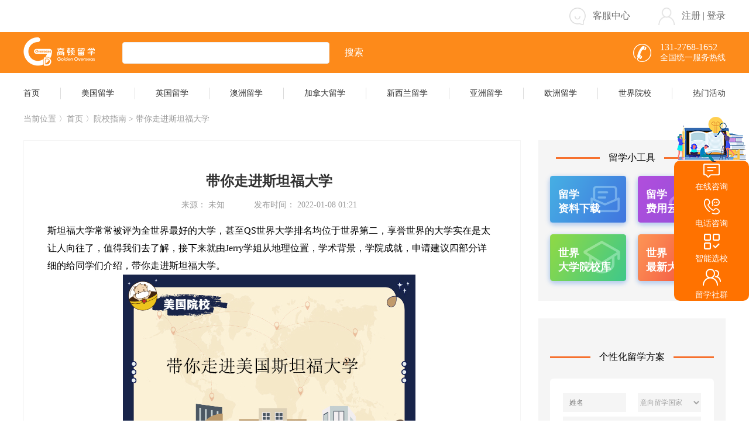

--- FILE ---
content_type: text/html; charset=utf-8
request_url: https://liuxue.gaodun.com/yxzn/2798.html
body_size: 24070
content:
<!DOCTYPE html>
<html lang="zh">
	<head>
		<meta charset="utf-8">
		<title>带你走进斯坦福大学-高顿留学</title>
		<meta name="keywords" content="带你,走进,斯坦福大学,斯坦福大学,常常,被评为,全世界,最" />
		<meta name="description" content="斯坦福大学常常被评为全世界最好的大学，甚至QS世界大学排名均位于世界第二，享誉世界的大学实在是太让人向往了，值得我们去了解，接下来就由Jerry学姐从地理位置，学术背景，学院成就" />
		<link rel="canonical" href="https://liuxue.gaodun.com/yxzn/2798.html" />
		<link rel="stylesheet" type="text/css" href="https://liuxue.gaodun.com/skin/css/index.css" />
		<link rel="stylesheet" type="text/css" href="https://liuxue.gaodun.com/skin/css/main.css">
		<link rel="stylesheet" type="text/css" href="https://liuxue.gaodun.com/skin/css/swiper.min.css">

	</head>
	<body>
	
		<script language="javascript" src="//scripts.easyliao.com/js/easyliao.js"></script>
<div class="flex flex-column">
	<div class="header_top flex flex-center">
		<div class="flex flex-space flex-centers header_top_line">
			<div></div>
			<div class="flex flex-row flex-centers">
				<div class="flex flex-row flex-centers header_top_item">
					<img src="https://liuxue.gaodun.com/skin/img/kefu.png" class="header_kefu">
					<p onclick="openJesongChatByGroup(30251,31569);return false;">客服中心</p>
				</div>
				<div class="flex flex-row flex-centers header_top_items">
					<img src="https://liuxue.gaodun.com/skin/img/user.png" class="header_kefu">
					<p><span class="zc">注册</span> | <span class="login">登录</span></p>
				</div>
			</div>
		</div>
	</div>
	<div class="header_tops flex flex-center">
		<div class="flex flex-space flex-centers header_top_line">
			<div class="flex flex-row flex-centers">
				<a href="https://liuxue.gaodun.com"><img src="https://liuxue.gaodun.com/skin/img/logo.png" alt="高顿留学" class="header_logo"></a>
				<input type="text" name="" id="header_serch" value="" />
				<p class="header_seach_btn">搜索</p>
			</div>
			<div class="flex flex-row flex-centers">
				<img src="https://liuxue.gaodun.com/skin/img/phone.png" class="header_phone">
				<div class="flex flex-column ">
					<p class="header_phonenumber">131-2768-1652</p>
					<p class="header_phone_call">全国统一服务热线</p>
				</div>
			</div>
		</div>
	</div>
	
	<div class="header_topss flex flex-center" data-id="747">
		<div class="flex flex-space flex-centers header_top_line">
			<a href="/">
			<p class="header_topss_title">首页</p>
			</a>
			<p class="header_topss_line"></p>
			<a href="/mglx/" target="_blank">
				<p class="header_topss_title nav_108">美国留学</p>
			</a>
			<p class="header_topss_line"></p>
			<a href="/yglx/" target="_blank">
				<p class="header_topss_title nav_109">英国留学</p>
			</a>
			<p class="header_topss_line"></p>
			<a href="/azlx/" target="_blank">
				<p class="header_topss_title nav_110">澳洲留学</p>
			</a>
			<p class="header_topss_line"></p>
			<a href="/jndlx/" target="_blank">
				<p class="header_topss_title nav_111">加拿大留学</p>
			</a>
			<p class="header_topss_line"></p>
			<a href="/xxllx/" target="_blank">
				<p class="header_topss_title nav_112">新西兰留学</p>
			</a>
			<p class="header_topss_line"></p>
			<a href="/yzlx/" target="_blank">
				<p class="header_topss_title nav_113">亚洲留学</p>
			</a>
			<p class="header_topss_line"></p>
			<a href="/ozlx/" target="_blank">
				<p class="header_topss_title nav_114">欧洲留学</p>
			</a>
			<p class="header_topss_line"></p>
			<a href="/yxk/" target="_blank">
				<p class="header_topss_title nav_46">世界院校</p>
			</a>
			<p class="header_topss_line"></p>
			<a href="/huodong/" target="_blank">
				<p class="header_topss_title  nav_7">热门活动</p>
			</a>
		</div>
	</div>
</div>
		
		<div class="flex flex-column hd">
			<div class="flex flex-row flex-centers hd1">
				<p>当前位置 〉<a href="https://liuxue.gaodun.com">首页</a> 〉院校指南 > 带你走进斯坦福大学</p>
			</div>
			<div class="flex flex-space">
				<div class="flex flex-column flex-box">
					<div class="flex flex-column mglxfydetail">
						<h1 class="flex flex-center mglxfydetail1">带你走进斯坦福大学</h1>
						<div class="flex flex-row flex-center mglxfydetail2">
							<p>来源： 未知</p>
							<p class="mglxfydetail3">发布时间： 2022-01-08 01:21</p>
						</div>
						<div class="wz_cont">
							<div>
	斯坦福大学常常被评为全世界最好的大学，甚至QS世界大学排名均位于世界第二，享誉世界的大学实在是太让人向往了，值得我们去了解，接下来就由Jerry学姐从地理位置，学术背景，学院成就，申请建议四部分详细的给同学们介绍，带你走进斯坦福大学。</div>
<div style="text-align: center;">
	<img alt="" src="https://liuxue.gaodun.com/uploads/allimg/2201/6-22010P003360-L.jpg" /></div>
<div>
	<div>
		<br />
		<strong>一、地理位置</strong></div>
	<div>
		斯坦福大学简称斯坦福（Stanfotd），坐落于美国加州旧金山湾区南部的帕罗奥多市境内，临近世界著名高科技园区硅谷。校园占地面积超过8000英亩，700座建筑涵盖了多种建筑风格，是美国占地面积最大的大学之一。其中校园中心的Main Quad具有圆弧形拱门和红瓦屋顶，很有独特加州建筑风格。属于亚热带地中海气候，气候冬暖夏凉、阳光充足，气候适宜。</div>
	<div>
		<strong>二、学术背景</strong></div>
	<div>
		斯坦福大学始建于1891年，是时任加州州长及参议员的铁路富豪利兰&middot;斯坦福与他的妻子简共同创办的。他们的小儿子小利兰&middot;斯坦福，在他十六岁生日前夕(1884年)随父母在父母在欧洲旅行时，感染了伤寒不幸病逝，为此悲痛的父母二人决定创建一所大学纪念自己的儿子，所以斯坦福大学的创办充满爱的故事。</div>
	<div>
		<strong>三、学院成就</strong></div>
	<div>
		斯坦福大学学科在世界排名均处于领先地位，拥有12所独立科研机构。斯坦福基金雄厚，经费充足，教学设备也极为充裕。设有30个图书馆，可供学生选择面丰富。</div>
	<div>
		<strong>四、申请建议</strong></div>
	<div>
		01本科申请材料</div>
	<div>
		语言成绩需要托福最低105或者雅思7.5；需要提供SAT成绩，最低是1500，其中新生平均SAT为1600；最后GPA最低要3.3，新生平均GAP3.8。</div>
	<div>
		02研究生申请材料</div>
	<div>
		语言成绩需要四年制大学本科毕业并获得学士学位，TOEFL不低于100分，不接受IELTS成绩，没有特别规定GPA分数，强烈建议最好是3.5以上。所有专业均需要GRE成绩，但法学院，医学院，商学院不需要(需要LSAT、MCAT以及GMAT成绩）。还有加分项：艺术作品集和教师推荐信，如果是申请艺术或表演类专业，比如艺术实践、舞蹈、音乐和戏剧，学生可以自愿递交个人作品（Art Supplement）。</div>
	<div>
		据悉斯坦福大学每年招生人数相比，斯坦福的录取率相当低。以上便是Jerry学姐带你走进美国斯坦福大学的院校指南，希望同学们能更好的了解斯坦福大学，提前为自己规划未来的求学之路。高顿留学预祝各位同学留学顺利，成就丰富精彩人生，加油。<br />
		<div style="margin: 0px; padding: 0px; line-height: 30px; color: rgb(0, 0, 0); font-family: &quot;Microsoft YaHei&quot;; font-size: 13.3333px; text-align: right;">
			<div style="font-size: 13.3333px;">
				<span style="color: rgb(178, 178, 178); font-family: PingFangSC-light; letter-spacing: 1px; text-align: justify; caret-color: rgb(178, 178, 178);">注：本文综合整理自网络，仅作信息分享之用，版权归原作者所有</span></div>
			<div style="font-size: 13.3333px; text-align: left;">
				<span style="font-size: 13.3333px; color: rgb(128, 128, 128);">以上就是关于&ldquo;</span><strong><span style="color: rgb(34, 34, 34); font-family: Arial, Verdana, sans-serif; font-size: 12px;">带你走进斯坦福大学</span></strong><span style="font-size: 13.3333px; color: rgb(128, 128, 128);">&rdquo;的所有内容，</span><span style="color: rgb(128, 128, 128); font-size: 13.3333px; text-align: right;">如果你还希望了解更多细节，可以在线咨询高顿留学的老师，免费体验高顿专业的留学申请指导。欢迎关注&ldquo;高顿留学&rdquo;公众号，获取更多更新鲜的留学申请资讯。</span></div>
		</div>
	</div>
</div>
<br />
<div>
	&nbsp;</div>

						</div>
						
					</div>
					<div class="flex flex-row flex-centers mglxfydetail6">
						
						
					</div>
					<div class="flex flex-space flex-centers mglxfydetail8">
						<h2 class="mglxfydetail9">上一篇：<a href='/yxzn/2797.html'>带你走进哈佛大学</a> </h2>
						<h2 class="mglxfydetail10">下一篇：<a href='/yxzn/2799.html'>带你走进加州理工大学</a> </h2>
					</div>
					<div class="flex flex-column mglxfydetail11">
						<div class="flex flex-space flex-centers ">
							<h2 class="mglxfydetail12">相关推荐</h2>
							<p class=""></p>
						</div>
						<div class="flex flex-space flex-centers mglxfydetail11 mglxfydetail11_tz">
							<div class="flex flex-column">
								 <div class="flex flex-row flex-centers mglxfydetail16">
									<p class="mglxfydetail13"></p>
									<p class="mglxfydetail14 mglxfydetail15 text-hiddle"><a href="/yxzn/3547.html" target="_blank">带你走进日本名古屋大学</a></p>
								</div>
<div class="flex flex-row flex-centers mglxfydetail16">
									<p class="mglxfydetail13"></p>
									<p class="mglxfydetail14 mglxfydetail15 text-hiddle"><a href="/yxzn/3546.html" target="_blank">带你走进香港城市大学</a></p>
								</div>
<div class="flex flex-row flex-centers mglxfydetail16">
									<p class="mglxfydetail13"></p>
									<p class="mglxfydetail14 mglxfydetail15 text-hiddle"><a href="/yxzn/3545.html" target="_blank">带你走进香港大学</a></p>
								</div>
<div class="flex flex-row flex-centers mglxfydetail16">
									<p class="mglxfydetail13"></p>
									<p class="mglxfydetail14 mglxfydetail15 text-hiddle"><a href="/yxzn/3544.html" target="_blank">带你走进香港公开大学</a></p>
								</div>
<div class="flex flex-row flex-centers mglxfydetail16">
									<p class="mglxfydetail13"></p>
									<p class="mglxfydetail14 mglxfydetail15 text-hiddle"><a href="/yxzn/3543.html" target="_blank">带你走进香港浸会大学</a></p>
								</div>
<div class="flex flex-row flex-centers mglxfydetail16">
									<p class="mglxfydetail13"></p>
									<p class="mglxfydetail14 mglxfydetail15 text-hiddle"><a href="/yxzn/3542.html" target="_blank">带你走进香港科技大学</a></p>
								</div>
<div class="flex flex-row flex-centers mglxfydetail16">
									<p class="mglxfydetail13"></p>
									<p class="mglxfydetail14 mglxfydetail15 text-hiddle"><a href="/yxzn/3541.html" target="_blank">带你走进香港理工大学</a></p>
								</div>
<div class="flex flex-row flex-centers mglxfydetail16">
									<p class="mglxfydetail13"></p>
									<p class="mglxfydetail14 mglxfydetail15 text-hiddle"><a href="/yxzn/3540.html" target="_blank">带你走进香港岭南大学</a></p>
								</div>
<div class="flex flex-row flex-centers mglxfydetail16">
									<p class="mglxfydetail13"></p>
									<p class="mglxfydetail14 mglxfydetail15 text-hiddle"><a href="/yxzn/3539.html" target="_blank">带你走进香港中文大学</a></p>
								</div>
<div class="flex flex-row flex-centers mglxfydetail16">
									<p class="mglxfydetail13"></p>
									<p class="mglxfydetail14 mglxfydetail15 text-hiddle"><a href="/yxzn/3538.html" target="_blank">带你走进香港教育学院</a></p>
								</div>

								
							</div>
							
						</div>
					</div>
				</div>
				<div class="flex flex-column hd-right">
					
					<div class="flex flex-column hd4">
	<div class="flex flex-row flex-center">
		<p class="hd5"></p>
		<p class="hd6">留学小工具</p>
		<p class="hd5"></p>
	</div>
	<div class="flex flex-space flex-centers flex-wrap">
		<div class="flex flex-column hd7">
		<a href="/zlxz/" target="_blank">
			<img src="https://liuxue.gaodun.com/skin/img/index-1.png" class="hd8">
			<div class="flex flex-column hd9">
				<p>留学</p>
				<p>资料下载</p>
			</div>
			</a>
		</div>
		<div class="flex flex-column hd7">
		<a href="/lxpg/" target="_blank">
			<img src="https://liuxue.gaodun.com/skin/img/index-2.png" class="hd8">
			<div class="flex flex-column hd9">
				<p>留学</p>
				<p>费用云计算</p>
			</div>
			</a>
		</div>
		<div class="flex flex-column hd7">
		<a href="/yxk/" target="_blank">
			<img src="https://liuxue.gaodun.com/skin/img/index-3.png" class="hd8">
			<div class="flex flex-column hd9">
				<p>世界</p>
				<p>大学院校库</p>
			</div>
			</a>
		</div>
		<div class="flex flex-column hd7">
			<a href="/yxpm/" target="_blank">
			<img src="https://liuxue.gaodun.com/skin/img/index-4.png" class="hd8">
			<div class="flex flex-column hd9">
				<p>世界</p>
				<p>最新大学排名</p>
			</div>
			</a>
		</div>
	</div>
</div>
					
					<div class="flex flex-column hd10">
						
						<div class="flex flex-row flex-center fyjs17">
	<p class="hd5"></p>
	<p class="hd6">个性化留学方案</p>
	<p class="hd5"></p>
</div>
<div class="flex flex-column hd20 right_bd">
	<div class="flex flex-space flex-center">
		<input type="text" name="" id="" value="" placeholder="姓名" class="hd21"/>
		<select name="" class="hd22">
			<option value="">意向留学国家</option>
			<option value="美国">美国</option>
			<option value="英国">英国</option>
			<option value="澳洲">澳洲</option>
			<option value="加拿大">加拿大</option>
			<option value="新西兰">新西兰</option>
			<option value="新加坡">新加坡</option>
			<option value="日本">日本</option>
			<option value="马来西亚">马来西亚</option>
			<option value="泰国">泰国</option>
			<option value="香港">香港</option>
			<option value="德国">德国</option>
			<option value="法国">法国</option>
			<option value="荷兰">荷兰</option>
			<option value="意大利">意大利</option>
			<option value="西班牙">西班牙</option>
			<option value="俄罗斯">俄罗斯</option>
			<option value="韩国">韩国</option>
		</select>
	</div>
	<select name="" class="hd23">
		<option value="">攻读学位</option>
		<option value="硕士">硕士</option>
		<option value="本科">本科</option>
		<option value="高中">高中</option>
				
	</select>
	<input type="text" name="" id="" value="" placeholder="电话" class="hd24 bd_phone"/>
	<div class="flex flex-space flex-centers hd25">
	<input type="text" name="" id="" value="" placeholder="验证码" class="hd26"/>
		<button class="hd27 bd_getcode">获取验证码</button>
	</div>
	<p class="flex flex-center hd28 bd_bt">领取方案</p>
</div>
						
						<div class="flex flex-space flex-center hd29">
	<p class="hd5"></p>
	<p class="hd6">最新活动</p>
	<p class="hd5"></p>
</div>

<div class="flex flex-column flex-center hd36">
	<div class="flex flex-row flex-centers">
		<p class="hd30"></p>
		<p class="hd31"><a href="/huodong/8540.html" target="_blank">抢跑2023，目标港8新3</a></p>
	</div>
	<a href="/huodong/8540.html" target="_blank"><img src="https://liuxue.gaodun.com/uploads/allimg/2212/14-2212011032540-L.jpg" class="hd32"></a>
	<div class="hd33 flex-row">
		 
	</div>
	<p class="hd35"></p>
</div>
<div class="flex flex-column flex-center hd36">
	<div class="flex flex-row flex-centers">
		<p class="hd30"></p>
		<p class="hd31"><a href="/huodong/8520.html" target="_blank">留学全知道：7大系列课程限时大放送</a></p>
	</div>
	<a href="/huodong/8520.html" target="_blank"><img src="https://liuxue.gaodun.com/uploads/allimg/2211/3-221129150G00-L.jpg" class="hd32"></a>
	<div class="hd33 flex-row">
		留学全知道：7大系列课程限时大放送 
	</div>
	<p class="hd35"></p>
</div>
<div class="flex flex-column flex-center hd36">
	<div class="flex flex-row flex-centers">
		<p class="hd30"></p>
		<p class="hd31"><a href="/huodong/8423.html" target="_blank">专属福利：考研+留学双规划课程</a></p>
	</div>
	<a href="/huodong/8423.html" target="_blank"><img src="https://liuxue.gaodun.com/uploads/allimg/2211/3-2211230939480-L.jpg" class="hd32"></a>
	<div class="hd33 flex-row">
		专属福利：考研+留学双规划课程 
	</div>
	<p class="hd35"></p>
</div>
<div class="flex flex-column flex-center hd36">
	<div class="flex flex-row flex-centers">
		<p class="hd30"></p>
		<p class="hd31"><a href="/huodong/8439.html" target="_blank">高顿留学offer案例解析圆桌会</a></p>
	</div>
	<a href="/huodong/8439.html" target="_blank"><img src="https://liuxue.gaodun.com/uploads/allimg/2211/3-2211231416440-L.jpg" class="hd32"></a>
	<div class="hd33 flex-row">
		高顿留学offer案例解析圆桌会 
	</div>
	<p class="hd35"></p>
</div>
<div class="flex flex-column flex-center hd36">
	<div class="flex flex-row flex-centers">
		<p class="hd30"></p>
		<p class="hd31"><a href="/huodong/8311.html" target="_blank">双非背景逆袭世界百强留学读研</a></p>
	</div>
	<a href="/huodong/8311.html" target="_blank"><img src="https://liuxue.gaodun.com/uploads/allimg/2211/3-2211161322480-L.jpg" class="hd32"></a>
	<div class="hd33 flex-row">
		双非背景逆袭世界百强留学读研 
	</div>
	<p class="hd35"></p>
</div>


						
					</div>
				</div>
			</div>
		</div>

		
		<div class="footer flex flex-center">
	<div class="flex flex-row flex-centers footer_main">
		<div class="flex flex-column fooer_box">
			<p class="footer_us">CONTACT US</p>
			<p class="footer_title">您能给我们多少信任，我们就能给你多大惊喜</p>
			<div class="flex flex-row footer_info">
				<div class="flex flex-column footer_city_box">
					<p class="footer_city footer_cityac">上海</p>
					<p class="footer_city">深圳</p>
					<!--<p class="footer_city">苏州</p>-->
					<p class="footer_city">南京</p>
					<p class="footer_city">成都</p>
					<p class="footer_city">西安</p>
				</div>
				<div class="flex flex-column">
					<p class="footer_address_name">高顿留学总部</p>
					<p class="footer_line"></p>
					<p class="footer_address_address">地址：上海市虹口区花园路171号花园坊节能产业园新A5</p>
					<p class="footer_zixun">咨询电话：131-2768-1652</p>
					<div class="flex flex-row flex-center footer_zubtn">
						<img src="https://liuxue.gaodun.com/skin/img/ads_1.png" class="footer_ads">
						<p>了解更多</p>
					</div>
				</div>
			</div>
		</div>
		<div class="foot_img" id="map"></div>
		
	</div>
				
</div>
<div class="foot-bottom">
	<div class="inner">
		<div class="clearfix">
			<ul>
				<li><a href="https://beian.miit.gov.cn/" target="_blank" rel="nofollow">沪ICP备 14038153号</a></li>
				
				<li><a href="https://ss.knet.cn/verifyseal.dll?sn=a13022831010039322c6ve000000&comefrom=trust&trustKey=dn&trustValue=www.gaodun.cn" target="_blank" rel="nofollow">可信网站</a></li>
				<li><a href="http://si.trustutn.org/info?sn=927160811023695496826&certType=1" target="_blank" rel="nofollow">实名网站认证</a></li>
				
				<li><a href="http://www.shjbzx.cn" target="_blank" rel="nofollow">上海市互联网举报中心</a></li>
				<li></li>
				<li><a href="http://www.beian.gov.cn/portal/registerSystemInfo?recordcode=31010902001351" target="_blank" rel="nofollow">沪公网安备31010902001351号</a></li>
				<li class="fb-lastB"><a href="https://credit.szfw.org/CX20170620038863810881.html" target="_blank" rel="nofollow">互联网3.15产品监督认证</a><a href="//www.gaodun.com/licence/icp.html" target="_blank" rel="nofollow">沪B2-20160190</a><a href="//www.gaodun.com/licence/ppl.html" target="_blank" rel="nofollow">广播电视节目制作经营许可证</a></li>
				<li>本网站隶属于上海高顿教育科技有限公司<br>Copyright © 2006-2022 高顿网校, All Rights Reserved.</li>
			</ul>
		</div>
		
	</div>
</div>

<!--登录注册-->
<div class="flex flex-center loginmain hide">
	<div class="loginbox">
		<div class="loginform flex flex-column">
			<div class="flex flex-space flex-centers">
				<!--<div class="flex flex-center flex-box logintab logintabac">手机登录</div>-->
				<div class="flex flex-center flex-box logintab logintabac">手机登录</div>
			</div>
			<div class="codelogin">
				<input type="text" name="" id="" value="" class="phone" placeholder="请输入手机号" />
				<div class="flex flex-space flex-centers codebox">
					<input type="text" name="" id="" value="" class="code" placeholder="请输入验证码" />
					<button class="getcode flex flex-center">获取验证码</button>
				</div>
				<div class="flex flex-row flex-centers xybox">
					<p class="xy1">登录即表示同意</p>
					<a href="https://s.gaodun.com/privicay/usageProtocol.html" target="_blank" class="xy2">《高顿用户服务协议》</a>
					<p class="xy1">及</p>
					<a href="https://s.gaodun.com/privicay/privicay.html" target="_blank" class="xy2">《隐私策略》</a>
				</div>
			</div>
		
			<p class="flex flex-center submit submit_cont">登 录</p>
			<div class="flex flex-row flex-center registback backlogin" style="display:none;">
				<p class="flex flex-center">已有账户</p>
				<p class="flex flex-center loginbtn">请登录</p>
			</div>
			<span class="login_close"><img src="https://liuxue.gaodun.com/skin/img/close.png"></span>
		</div>
	</div>
	
	
</div>


<div class="fyjsmodel flex flex-center">
	<div class="fyjsmodelcontent">
		<p>您的信息已提交，稍后顾问老师会与您联系，请保持手机畅通！</p>
	</div>
</div>


<!--右侧弹框-->
<link rel="stylesheet" type="text/css" href="/skin/css/consultation.css" />

<div class="h_new_sideRight" style="display:none">
	<div class="h_topImg" style="background-image: url('/skin/img/h_imgside/top.png');"></div>
	<div class="h_chTop" onclick="openJesongChatByGroup(30251,31569);return false;" >
		<img src="/skin/img/h_imgside/1.png" alt="" srcset="">
		<div>在线咨询</div>
		
	</div>
	<div class="c_hphoen">
		<img class="h_imgOne" src="/skin/img/h_imgside/2.png" alt="" srcset="">
		<img class="h_phoneTow" src="/skin/img/h_imgside/5.png" alt="" srcset="">
		<div>电话咨询</div>
		<div class="c_hphonesp"  style="display:none">
			<div>免费咨询热线</div>
			<div class="c_hphonespo">131-2768-1652</div>
		</div>
	</div>
	<div class="c_hzhineh">
		<img class="h_imgOne" src="/skin/img/h_imgside/4.png" alt="" srcset="">
		<img class="h_phoneTow" src="/skin/img/h_imgside/7.png" alt="" srcset="">
		<div>智能选校</div>
		<div class="c_hxcx" style="display:none">
			<img src="/skin/img/h_imgside/xqrcode.png" alt="" srcset="">
		</div>
	</div>
	<div class="c_hliuxsq">
		<img class="h_imgOne" src="/skin/img/h_imgside/3.png" alt="" srcset="">
		<img class="h_phoneTow" src="/skin/img/h_imgside/6.png" alt="" srcset="">
		<div>留学社群</div>
		<div class="c_hwxq"  style="display:none">
			<img src="/skin/img/h_imgside/wcode.png" alt="" srcset="">
		</div>
	</div>
</div>




<script type="text/javascript" charset="UTF-8" src="//scripts.easyliao.com/30251/71552.js"></script>
<script charset="utf-8" src="https://map.qq.com/api/gljs?v=1.exp&key=TO3BZ-GNWWU-HODVW-247L3-WVKGS-4JF5U"></script>

<script>
var _hmt = _hmt || [];
(function() {
  var hm = document.createElement("script");
  hm.src = "https://hm.baidu.com/hm.js?8c7aa96008fbef094b46d1a6271cddd3";
  var s = document.getElementsByTagName("script")[0]; 
  s.parentNode.insertBefore(hm, s);
})();
</script>


		

		<script src="https://liuxue.gaodun.com/skin/js/jquery-3.5.1.min.js" type="text/javascript" charset="utf-8"></script>
		<script src="https://liuxue.gaodun.com/skin/js/swiper.min.js" type="text/javascript" charset="utf-8"></script>
		<script src="https://liuxue.gaodun.com/skin/js/main.js" type="text/javascript" charset="utf-8"></script>
	
	</body>
</html>


--- FILE ---
content_type: text/css
request_url: https://liuxue.gaodun.com/skin/css/index.css
body_size: 150264
content:

.swiperbox .swiper-pagination-bullet {
	width: 12px;
	height: 12px;
	background: #FFFFFF;
	border-radius: 50%;
	margin: 0 10px;
	opacity: 1;
	cursor: pointer;
}

.swiperbox .swiper-pagination-bullet-active {
	width: 12px;
	height: 12px;
	background: #fd8a1a;
	border-radius: 50px;
	margin: 0 10px;
}

.swiperbox,
.swiper-container .swiper-slide {
	width: 100%;
	height: 500px;
	background-color: #eeeeee;
	text-align:center;
}

/* .main {
	min-width: 1200px;
	background: #FFFFFF;
} */

.main_box {
	width: 1200px;
}

.main_top {
	margin-top: 43px;
}

.main_topitem1 {
	border-radius: 7px;
	padding: 0 23px;
	width: 169px;
	height: 140px;
	background-image: url(../img/index-1.png);
	background-repeat: no-repeat;
	box-shadow: 0px 3px 20px 4px rgba(66, 131, 224, 0.34);
	font-size: 28px;
	color: #ffffff;
}

.main_topitem2 {
	border-radius: 7px;
	padding: 0 23px;
	width: 169px;
	height: 140px;
	background-image: url(../img/index-2.png);
	background-repeat: no-repeat;
	box-shadow: 0px 3px 20px 4px rgba(66, 131, 224, 0.34);
	font-size: 28px;
	color: #ffffff;
}

.main_topitem3 {
	border-radius: 7px;
	padding: 0 23px;
	width: 169px;
	height: 140px;
	background-image: url(../img/index-3.png);
	background-repeat: no-repeat;
	box-shadow: 0px 3px 20px 4px rgba(66, 131, 224, 0.34);
	font-size: 28px;
	color: #ffffff;
}

.main_topitem4 {
	border-radius: 7px;
	padding: 0 23px;
	width: 169px;
	height: 140px;
	background-image: url(../img/index-4.png);
	background-repeat: no-repeat;
	box-shadow: 0px 3px 20px 4px rgba(66, 131, 224, 0.34);
	font-size: 28px;
	color: #ffffff;
}

.main_topitem5 {
	border-radius: 7px;
	padding: 0 23px;
	width: 169px;
	height: 140px;
	background-image: url(../img/index-5.png);
	background-repeat: no-repeat;
	box-shadow: 0px 3px 20px 4px rgba(66, 131, 224, 0.34);
	font-size: 28px;
	color: #ffffff;
}

.index_item {
	margin-top: 39px;
	width: 1200px;
}

.hoticon {
	width: 23px;
	height: 29px;
	margin-right: 13px;
}

.index_item_title {
	font-size: 24px;
	color: #333333;
	font-weight: bold;
}

.index_item_more {
	font-size: 16px;
	color: #999999;
	margin-right: 22px;
}

.index_item_line {
	width: 100%;
	height: 6px;
	background-color: #eeeeee;
	position: relative;
	margin-top: 5px;
}

.index_item_lines {
	width: 130px;
	height: 6px;
	background-color: #fbac5f;
	position: absolute;
	top: 0;
	left: 0;
}

.index_item_infobox {
	margin-top: 35px;
}

.index_item_info_title {
	font-size: 18px;
	color: #333333;
}

.index_item_info_img {
	width: 260px;
	height: 141px;
	border-radius: 6px;
	margin: 13px 0 9px;
}

.dateicon {
	width: 19px;
	height: 19px;
	margin-right: 10px;
}

.index_item_info_date {
	font-size: 12px;
	color: #666666;
}

.indexfrom {
	width: 100%;
	height: 238px;
	border-radius: 8px;
	margin-top: 43px;
	background: url(../img/indexformbg.png) no-repeat;
	background-size: 100% 100%;
}

.indexfrom_title {
	margin-top: 42px;
	font-size: 24px;
	font-weight: bold;
	color: #333333;
}

.indexfrom_line {
	width: 238px;
	height: 1px;
	background-color: #cccccc;
	margin: 0 24px;
}

.indexfrom_content {
	width: 780px;
}

.indexfrom_inputbox {
	width: 218px;
	height: 39px;
	background-color: #ffffff;
	border-radius: 10px;
	margin-top: 26px;
}

.indexfrom_input {
	font-size: 14px;
	color: #666666;
	padding: 0 23px;
	height: 100%;
	border: none;
	outline: none;
	border-radius: 10px;
}

.indexfrom_getcode {
	text-decoration: underline;
	font-size: 14px;
	color: #fd8a1a;
	margin-right: 10px;
}

.indexfrom_inputcode {
	width: 75px;
}

.indexfrom_select {
	width: 190px;
	border: none;
	height: 100%;
	border-radius: 10px;
	outline: none;
	color: #666666;
}

.indexfrom_sub {
	width: 218px;
	height: 39px;
	background-color: #fd8a1a;
	border-radius: 10px;
	margin-top: 26px;
	outline: none;
	border: none;
	font-size: 16px;
	color: #ffffff;
}

.infoicon {
	width: 23px;
	height: 24px;
	margin-right: 13px;
}

.index_item_infobox1 {
	margin-top: 20px;
}

.index_item_infobox1_title {
	width: 100px;
	height: 40px;
	background-color: #eeeeee;
	margin-bottom: 2px;
	font-size: 14px;
	color: #333333;
}

.index_item_infobox1_titleac {
	background-color: #fd8a1a;
	color: #FFFFFF;
}

.index_item_infobox1_content {
	height: 40px;
	width: 267.5px;
}

.index_item_infobox1_head {
	height: 40px;
	background: #EEEEEE;
	width: 100%;
	font-size: 14px;
	color: #333333;
}

.w100 {
	width: 100%;
}

.index-6 {
	margin-left: 20px;
	margin-right: 8px;
	width: 19px;
	height: 25px;
}

.index-7 {
	margin-left: 20px;
	margin-right: 8px;
	width: 25px;
	height: 25px;
}

.index-8 {
	margin-left: 20px;
	margin-right: 8px;
	width: 21px;
	height: 25px;
}

.index-9 {
	margin-left: 20px;
	margin-right: 8px;
	width: 26px;
	height: 28px;
}

.index_item_cre {
	width: 10px;
	height: 10px;
	background-color: #cccccc;
	border-radius: 50px;
	margin-right: 9px;
}

.index_item_txt {
	font-size: 14px;
	color: #333333;
	width: 220px;
}
.index_item_txt a{
	color: #333333;
}

.index_item_infobox1_line {
	margin-left: 29px;
	margin-top: 8px;
}

.index_item_infobox1_lines {
	margin-top: 12px;
}

.index_banner_middle {
	width: 100%;
	height: 240px;
	margin-top: 34px;
}

.index_banner_middle img {
	width: 100%;
	height: 100%;
}

.index-10 {
	width: 22px;
	height: 22px;
	margin-right: 13px;
}



.index_infobox2_title {
	font-size: 14px;
	color: #333333;
	margin-right: 80px;
	cursor: pointer;
}

.index_infobox2_titleac {
	color: #fd8a1a;
}

.index_item_infobox2_itembox {
	margin-top: 28px;
}

.index_item_infobox2_item {
	width: 238px;
}

.index_item_infobox2_imgbox {
	width: 100%;
	height: 146px;
	border-radius: 6px;
	position: relative;
}

.index_item_infobox2_imgbox img {
	width: 100%;
	height: 100%;
}

.index_item_infobox2_txt {
	width: 238px;
	height: 40px;
	background-color: rgba(000, 000, 000, 0.5);
	border-radius: 0px 0px 6px 6px;
	position: absolute;
	left: 0;
	bottom: 0;
	z-index: 1;
	width: 100%;
	font-size: 14px;
	color: #ffffff;
}
.index_item_infobox2_txt a{
	color:#ffffff;
}

.index_item_infobox2_info {
	margin-top: 16px;
}
.index_item_infobox2_info.lxzx_list{
	margin-bottom:20px;
}

.index_item_infobox2_infoline {
	margin-top: 14px;
	font-size: 14px;
	color: #333333;
}

.index_item_infobox2_infolineac {
	color: #fd8a1a;
}

.index-13 {
	width: 25px;
	height: 19px;
	margin-right: 12px;
}

.index_infobox3_right {
	margin-left: 30px;
}

.index_infobox3_titlebox {
	margin-top: 12px;
}

.index_infobox3_title {
	font-size: 14px;
	color: #333333;
	margin-right: 80px;
	cursor: pointer;
}

.index_infobox3_titleac {
	color: #fd8a1a;
}

.index_infobox3_right_middle {
	margin-top: 17px;
}

.index-14 {
	width: 254px;
	height: 146px;
	background-color: #eeeeee;
	box-shadow: 0px 3px 11px 5px rgba(255, 183, 112, 0.34);
	border-radius: 6px;
	margin-right: 30px;
}

.index_infobox3_right_right {
	height: 146px;
	background-color: #eeeeee;
	border-radius: 6px;
	padding: 0 28px;
}

.index_infobox3_right_right_lable {
	font-size: 14px;
	color: #ffffff;
	width: 120px;
	height: 29px;
	background-color: #fbac5f;
	border-radius: 10px;
	margin-right: 16px;
}

.index_infobox3_right_right_txt {
	font-size: 14px;
	color: #000000;
}

.index_infobox3_right_right_item {
	margin-top: 12px;
}

.index_infobox3_right_bottm {
	margin-top: 16px;
	height: 40px;
	background-color: #eeeeee;
	border-radius: 4px;
	padding-left: 29px;
}

.index_infobox3_bottom_title {
	font-size: 14px;
	color: #333333;
	margin-right: 80px;
	cursor: pointer;
}

.index_infobox3_bottom_titleac {
	color: #fd8a1a;
}

.index_infobox4_swiper {
	margin-top: 16px;
	position: relative;
}

#swiper-container1 {
	width: 1050px;
	padding: 20px 35px 20px 0px;
}

.index_infobox4_swiper .swiper-button-next {
	width: 55px;
	height: 54px;
	background: url(../img/swiperright.png) no-repeat;
	background-size: 100% 100%;
	border-radius: 50px;
	z-index: 2;
	outline: none;
}

.index_infobox4_swiper .swiper-button-prev {
	z-index: 2;
	width: 55px;
	height: 54px;
	background: url(../img/swiperleft.png) no-repeat;
	background-size: 100% 100%;
	border-radius: 50px;
	outline: none;
}

#swiper-container1 .swiper-slide {
	height: 353px;
	background: #FFFFFF;
	box-shadow: 0px 3px 14px 4px rgba(136, 136, 136, 0.18);
	border-radius: 8px;
	border: solid 1px #eeeeee;
}

.index_infobox4_swiper_img {
	width: 103px;
	height: 103px;
	background-color: #eeeeee;
	border: solid 3px rgba(228, 228, 228, 0.78);
	border-radius: 50px;
}

.index_infobox4_swiper_namebox {
	border-bottom: 1px solid #EEEEEE;
	padding: 15px 0 7px;
}

.index_infobox4_swiper_name {
	font-size: 20px;
	color: #333333;
	margin-right: 9px;
}

.index_infobox4_swiper_js {
	font-size: 14px;
	color: #42b0fc;
}

.index_infobox4_swiper_al {
	font-size: 14px;
	line-height:30px;
	color: #999999;
}

.index_infobox4_swiper_item {
	margin-top: 13px;
	font-size: 14px;
	color: #333333;
	width: 80%;
}
#swiper-container2 .index_infobox4_swiper_item{
	align-items: flex-start;
}

.index_infobox4_swiper_btn {
	font-size: 14px;
	color: #ffffff;
	width: 180px;
	height: 35px;
	background-color: #1a74fb;
	border-radius: 4px;
	margin-top: 34px;
}

.index_fuwucontent {
	width: 100%;
	height: 214px;
	background: url(../img/index-21.png) no-repeat;
	background-size: 100% 100%;
	margin-top: 25px;
}

.index_fuwucontents {
	width: 1200px;
}

.indexfuwuimg {
	width: 162px;
	height: 159px;
}

.indexfuwuimgs {
	box-shadow: 0px 3px 14px 4px rgba(251, 172, 96, 0.18);
	border-radius: 20px;
}
.fyjsmain {
	width: 1200px;
}

.swiperbox {
	width: 100%;
	height: 500px;
}

.swiperbox .swiper-pagination-bullet {
	width: 12px;
	height: 12px;
	background: #FFFFFF;
	border-radius: 50%;
	margin: 0 10px;
	opacity: 1;
	cursor: pointer;
}

.swiperbox .swiper-pagination-bullet-active {
	width: 12px;
	height: 12px;
	background: #fd8a1a;
	border-radius: 50px;
	margin: 0 10px;
}


.fyjs1 {
	width: 100%;
	height: 70px;
	background-color: #f5f5f5;
}

.fyjs2 {
	font-size: 24px;
	color: #333333;
	margin-left: 17px;
	font-weight: bold;
}

.fyjs3 {
	margin-top: 2px;
	background-color: #ffffff;
	border: solid 1px #f5f5f5;
	padding: 0 43px 21px;
}

.fyjs4 {
	width: 110px;
	height: 40px;
	background-color: #f5f5f5;
	font-size: 14px;
	color: #333333;
	margin-right: 20px;
	margin-top: 20px;
}

.fyjs4ac {
	background-color: #fd8a1a;
	color: #FFFFFF;
}

.fyjs5 {
	margin-top: 40px;
}

.fyjs6 {
	width: 585px;
}

.fyjs7 {
	margin-top: 2px;
	background-color: #ffffff;
	border: solid 1px #f5f5f5;
	padding: 0 0px 21px 43px;
}
.fyjs7 p{
	cursor:pointer;
}

.mr0 {
	margin-right: 0;
}

.fyjs8 {
	font-size: 24px;
	color: #333333;
	margin-left: 28px;
	font-weight: bold;
}

.fyjs9 {
	width: 241px;
	height: 40px;
	background-color: #f5f5f5;
	border-radius: 4px;
	padding: 0 25px;
	font-size: 14px;
	color: #333333;
	border: none;
	outline: none;
	margin-top: 20px;
}

.fyjs10 {
	width: 291px;
	height: 40px;
	background-color: #f5f5f5;
	border-radius: 4px;
	padding: 0 25px;
	font-size: 14px;
	color: #333333;
	border: none;
	outline: none;
	margin-top: 20px;
}

.fyjs11 {
	width: 150px;
	height: 40px;
	background-color: #f5f5f5;
	border-radius: 4px;
	padding: 0 25px;
	font-size: 14px;
	color: #333333;
	border: none;
	outline: none;
	margin-top: 20px;
}

.fyjs13 {
	width: 135px;
	height: 40px;
	background-color: #f5f5f5;
	border-radius: 4px;
	padding: 0 25px;
	font-size: 14px;
	color: #333333;
	border: none;
	outline: none;
	margin-top: 20px;
	margin-left: 20px;
}

.fyjs12 {
	margin-top: 20px;
	font-size: 14px;
	color: #fefefe;
	width: 100px;
	height: 40px;
	background-color: #fd8a1a;
	border-radius: 0px 4px 4px 0px;
}

.fyjs14 {
	margin-top: 50px;
}

.fyjs15 {
	font-size: 14px;
	color: #ffffff;
	width: 242px;
	height: 40px;
	background-color: #fd8a1a;
	border-radius: 4px;
}

.fyjsmodel {
	width: 100%;
	height: 100%;
	position: fixed;
	z-index: 10;
	top: 0;
	left: 0;
	display: none;
}

.fyjsmodelcontent {
	width: 257px;
	height: 83px;
	background-color: rgba(000, 000, 000, 0.6);
	border-radius: 8px;
	padding: 0 34px;
	font-size: 16px;
	color: #ffffff;
	line-height: 30px;
	padding-top: 27px;
}

.fyjs16 {
	margin-top: 79px;
	height: 274px;
	background-color: #f5f5f5;
	margin-bottom: 122px;
	padding: 0 70px;
}

.fyjs17 {
	margin-top: 36px;
}

.fyjs18 {
	width: 400px;
	height: 3px;
	background-color: #f6712e;
}

.fyjs19 {
	font-size: 24px;
	font-weight: bold;
	color: #000000;
	margin: 0 22px;
}

.fyjs20 {
	margin-top: 37px;
}

.fyjs21 {
	position: relative;
	width: 215px;
	height: 140px;
	background-image: linear-gradient(-61deg,
			#3f6ede 0%,
			#47b6e4 100%),
		linear-gradient(#5981e5,
			#5981e5);
	background-blend-mode: normal,
		normal;
	box-shadow: 0px 3px 20px 4px rgba(66, 131, 224, 0.34);
	border-radius: 8px;
}
.fyjs24 {
	position: relative;
	width: 215px;
	height: 140px;
	background-image: linear-gradient(-61deg, 
			#8951db 0%, 
			#b54ddc 100%), 
		linear-gradient(
			#8a55ec, 
			#8a55ec);
		background-blend-mode: normal, 
			normal;
		border-radius: 8px;
}
.fyjs25 {
	position: relative;
	width: 215px;
	height: 140px;
	background-image: linear-gradient(-61deg, 
			#35c593 0%, 
			#9adc3b 100%), 
		linear-gradient(
			#30ce98, 
			#30ce98);
		background-blend-mode: normal, 
			normal;
		border-radius: 8px;
}
.fyjs26 {
	position: relative;
	width: 215px;
	height: 140px;
	background-image: linear-gradient(-61deg, 
			#ee3c3c 0%, 
			#ff9f58 100%), 
		linear-gradient(
			#ef5f51, 
			#ef5f51);
		background-blend-mode: normal, 
			normal;
		border-radius: 8px;
}

.fyjs22 {
	position: absolute;
	top: 0;
	left: 0;
	width: 100%;
	height: 100%;
	z-index: 0;
}

.fyjs23 {
	margin-top: 32px;
	margin-left: 23px;
	font-size: 28px;
	font-weight: bold;
	color: #ffffff;
	position: relative;
	z-index: 1;
}
.fyjsmain {
	width: 1200px;
}

.swiperbox {
	width: 100%;
	height: 500px;
}

.swiperbox .swiper-pagination-bullet {
	width: 12px;
	height: 12px;
	background: #FFFFFF;
	border-radius: 50%;
	margin: 0 10px;
	opacity: 1;
	cursor: pointer;
}

.swiperbox .swiper-pagination-bullet-active {
	width: 12px;
	height: 12px;
	background: #fd8a1a;
	border-radius: 50px;
	margin: 0 10px;
}


.footer {
	width: 100%;
	height: 545px;
	background-image: url(../img/footerbg.jpg);
	background-repeat: no-repeat;
	background-size: cover;
}

.foot-bottom {
    background: #182987;
    border: none;
	width:100%;
	overflow:hidden;
}
.foot-bottom .inner{
	width:1200px;
	margin:0 auto;
}
.foot-bottom ul{ overflow: hidden; display: -webkit-flex; display: flex; flex-wrap: wrap; justify-content: center;padding-top: 20px;}
.foot-bottom li{float: left; padding: 5px 0; font-size: 14px; color: #b7b7b7; line-height: 26px;list-style: none;    text-align: center;}
.foot-bottom li a{ position: relative; display: block; padding-left: 25px; margin-left: 10px; color: #b7b7b7;}
.foot-bottom li a::before{ position: absolute; top: 3px; left: 0; width: 20px; height: 20px; background: url(/skin/img/footer-bottom-icon.png) no-repeat; content: ""}
.foot-bottom li:nth-child(1) a::before{ background-position: 0 0}
.foot-bottom li:nth-child(2) a::before{ background-position: -20px 0}
.foot-bottom li:nth-child(3) a::before{ background-position: -40px 0}
.foot-bottom li:nth-child(4) a::before{ background-position: -60px 0}
.foot-bottom li:nth-child(5) a::before{ background-position: -80px 0}
.foot-bottom li:nth-child(6) a::before{ background-position: -100px 0}
.foot-bottom li:nth-child(7) a::before{ background-position: -120px 0}
.foot-bottom li:nth-child(8) a::before{ background-position: -140px 0}
.foot-bottom li:nth-child(9) a::before{ background-position: -160px 0}
.foot-bottom li:nth-child(10) a::before{ background-position: -180px 0}
.foot-bottom li.fb-lastB,.footer .foot-bottom li:last-child{ width: 100%; text-align: center}
.foot-bottom li.fb-lastB a{ display: inline-block; padding-left: 0; margin-left: 0}
.foot-bottom li.fb-lastB a::before{ display: none}
.foot-bottom li.fb-lastB a:first-child{ padding-left: 25px}
.foot-bottom li.fb-lastB a:first-child::before{ display: block}

#flink{
	border-top: 1px solid rgba(255, 255, 255, 0.3);
    padding-top: 20px;
    padding-bottom: 20px;
    overflow: initial;
	margin-top:20px;
}
#flink a{
	color: rgba(255, 255, 255, 0.4);
    display: inline-block;
    line-height: 30px;
    margin-right: 20px;
	font-size:12px;
}


.fyjs1 {
	width: 100%;
	height: 70px;
	background-color: #f5f5f5;
}

.fyjs2 {
	font-size: 24px;
	color: #333333;
	margin-left: 17px;
	font-weight: bold;
}

.fyjs3 {
	margin-top: 2px;
	background-color: #ffffff;
	border: solid 1px #f5f5f5;
	padding: 0 34px 21px;
}

.fyjs4 {
	width: 110px;
	height: 40px;
	background-color: #f5f5f5;
	font-size: 14px;
	color: #333333;
	margin-right: 20px;
	margin-top: 20px;
}

.fyjs4ac {
	background-color: #fd8a1a;
	color: #FFFFFF;
}

.fyjs5 {
	margin-top: 40px;
}

.fyjs6 {
	width: 585px;
}

.fyjs7 {
	margin-top: 2px;
	background-color: #ffffff;
	border: solid 1px #f5f5f5;
	padding: 0 0px 21px 43px;
}

.mr0 {
	margin-right: 0;
}

.fyjs8 {
	font-size: 24px;
	color: #333333;
	margin-left: 28px;
	font-weight: bold;
}

.fyjs9 {
	width: 241px;
	height: 40px;
	background-color: #f5f5f5;
	border-radius: 4px;
	padding: 0 25px;
	font-size: 14px;
	color: #333333;
	border: none;
	outline: none;
	margin-top: 20px;
}

.fyjs10 {
	width: 291px;
	height: 40px;
	background-color: #f5f5f5;
	border-radius: 4px;
	padding: 0 25px;
	font-size: 14px;
	color: #333333;
	border: none;
	outline: none;
	margin-top: 20px;
}

.fyjs11 {
	width: 150px;
	height: 40px;
	background-color: #f5f5f5;
	border-radius: 4px;
	padding: 0 25px;
	font-size: 14px;
	color: #333333;
	border: none;
	outline: none;
	margin-top: 20px;
}

.fyjs13 {
	width: 135px;
	height: 40px;
	background-color: #f5f5f5;
	border-radius: 4px;
	padding: 0 25px;
	font-size: 14px;
	color: #333333;
	border: none;
	outline: none;
	margin-top: 20px;
	margin-left: 20px;
}

.fyjs12 {
	margin-top: 20px;
	font-size: 14px;
	color: #fefefe;
	width: 100px;
	height: 40px;
	background-color: #fd8a1a;
	border-radius: 0px 4px 4px 0px;
}

.fyjs14 {
	margin-top: 50px;
}

.fyjs15 {
	font-size: 14px;
	color: #ffffff;
	width: 242px;
	height: 40px;
	background-color: #fd8a1a;
	border-radius: 4px;
}

.fyjsmodel {
	width: 100%;
	height: 100%;
	position: fixed;
	z-index: 10;
	top: 0;
	left: 0;
	display: none;
}

.fyjsmodelcontent {
	width: 257px;
	height: 83px;
	background-color: rgba(000, 000, 000, 0.6);
	border-radius: 8px;
	padding: 0 34px;
	font-size: 16px;
	color: #ffffff;
	line-height: 30px;
	padding-top: 27px;
}

.fyjs16 {
	margin-top: 79px;
	height: 274px;
	background-color: #f5f5f5;
	margin-bottom: 122px;
	padding: 0 70px;
}

.fyjs18 {
	width: 400px;
	height: 3px;
	background-color: #f6712e;
}

.fyjs19 {
	font-size: 24px;
	font-weight: bold;
	color: #000000;
	margin: 0 22px;
}

.fyjs20 {
	margin-top: 37px;
}

.fyjs21 {
	position: relative;
	width: 215px;
	height: 140px;
	background-image: linear-gradient(-61deg,
			#3f6ede 0%,
			#47b6e4 100%),
		linear-gradient(#5981e5,
			#5981e5);
	background-blend-mode: normal,
		normal;
	box-shadow: 0px 3px 20px 4px rgba(66, 131, 224, 0.34);
	border-radius: 8px;
}

.fyjs24 {
	position: relative;
	width: 215px;
	height: 140px;
	background-image: linear-gradient(-61deg,
			#8951db 0%,
			#b54ddc 100%),
		linear-gradient(#8a55ec,
			#8a55ec);
	background-blend-mode: normal,
		normal;
	border-radius: 8px;
}

.fyjs25 {
	position: relative;
	width: 215px;
	height: 140px;
	background-image: linear-gradient(-61deg,
			#35c593 0%,
			#9adc3b 100%),
		linear-gradient(#30ce98,
			#30ce98);
	background-blend-mode: normal,
		normal;
	border-radius: 8px;
}

.fyjs26 {
	position: relative;
	width: 215px;
	height: 140px;
	background-image: linear-gradient(-61deg,
			#ee3c3c 0%,
			#ff9f58 100%),
		linear-gradient(#ef5f51,
			#ef5f51);
	background-blend-mode: normal,
		normal;
	border-radius: 8px;
}

.fyjs22 {
	position: absolute;
	top: 0;
	left: 0;
	width: 100%;
	height: 100%;
	z-index: 0;
}

.fyjs23 {
	margin-top: 32px;
	margin-left: 23px;
	font-size: 28px;
	font-weight: bold;
	color: #ffffff;
	position: relative;
	z-index: 1;
}

.hd {
	width: 1200px;
	margin: 0 auto;
}

.hd1 {
	font-size: 14px;
	color: #999999;
}
.hd1 a{
	font-size: 14px;
	color: #999999;
}

.hd2 {
	font-size: 14px;
	color: #333333;
}

.hd-right {
	width: 320px;
	margin-left: 30px;
	margin-top: 27px;
}

.hd3 {
	margin-top: 27px;
}

.hd-left {
	width: 850px;
}

.hd4 {
	width: 280px;
	height: 235px;
	background-color: #f5f5f5;
	padding: 20px;
}

.hd10 {
	width: 280px;
	background-color: #f5f5f5;
	padding: 20px;
	margin-top: 30px;
}

.hd5 {
	width: 75px;
	height: 3px;
	background-color: #f6712e;
}

.hd6 {
	font-size: 16px;
	color: #000000;
	margin: 0 15px;
	white-space: nowrap;
}

.hd7 {
	width: 130px;
	height: 80px;
	background-image: linear-gradient(-61deg,
			#3f6ede 0%,
			#47b6e4 100%),
		linear-gradient(#5981e5,
			#5981e5);
	background-blend-mode: normal,
		normal;
	box-shadow: 0px 3px 7px 2px rgba(66, 131, 224, 0.34);
	border-radius: 8px;
	margin-top: 20px;
	position: relative;
}

.hd8 {
	position: absolute;
	top: 0;
	left: 0;
	width: 100%;
	height: 100%;
}

.hd9 {
	font-size: 18px;
	font-weight: bold;
	position: relative;
	z-index: 2;
	color: #ffffff;
	margin-top: 20px;
	margin-left: 14px;
}

.hd11 {
	margin-top: 40px;
	background-color: #f5f5f5;
	border-radius: 6px;
	padding: 47px 60px 0;
}

.hd12 {
	width: 324px;
	height: 218px;
	border-radius: 6px;
}

.hd13 {
	margin-top: 18px;
	font-size: 16px;
	color: #333333;
}

.hd15 {
	width: 45px;
	height: 25px;
	background-color: #fd8a1a;
	border-radius: 8px;
	font-size: 14px;
	font-weight: bold;
	color: #ffffff;
	margin-right: 9px;
}
.hd16{
	margin-bottom: 56px;
}
.hd17{
	width: 45px;
	height: 25px;
	background-color: #1fd534;
	border-radius: 8px;
	font-size: 14px;
	font-weight: bold;
	color: #ffffff;
	margin-right: 9px;
}
.hd18{
	width: 45px;
	height: 25px;
	background-color: #999999;
	border-radius: 8px;
	font-size: 14px;
	font-weight: bold;
	color: #ffffff;
	margin-right: 9px;
}
#page ul li {
	float: left;
	display: inherit;
	background-color: #ffffff;
	border-radius: 4px;
	border: solid 1px #eeeeee;
	height: 25px;
	line-height: 25px;
	padding: 0 8px;
	margin: 0 2.5px;
	cursor: pointer;
}

#page ul li a {
	text-decoration: none;
}

#page ul {}

.active {
	background-color: #fd8a1a !important;
	color: #FFFFFF;
}
.hd19{
	margin: 100px 0 150px;
}
.hd20{
	background-color: #ffffff;
		border-radius: 6px;
		padding: 25px 22px;
		margin-top: 26px;
}
.hd21{
	width: 86px;
		height: 32px;
		background-color: #f5f5f5;
		font-size: 12px;
			color: #a0a0a0;
			border: none;
			outline: none;
			padding: 0 11px;
}
.hd22{
	width: 108px;
		height: 32px;
		background-color: #f5f5f5;
		border: none;
		font-size: 12px;
			color: #a0a0a0;
}
.hd23{
		height: 32px;
		background-color: #f5f5f5;
		border: none;
		font-size: 12px;
			color: #a0a0a0;
	margin-top: 8px;
}
.hd24{
	margin-top: 8px;
		height: 32px;
		background-color: #f5f5f5;
		font-size: 12px;
			color: #a0a0a0;
			border: none;
			outline: none;
			padding: 0 11px;
}
.hd25{
	margin-top: 8px;
	height: 32px;
		background-color: #f5f5f5;
		padding: 0 19px 0 11px;
}
.hd26{
	height: 100%;
	font-size: 12px;
		color: #a0a0a0;
		border: none;
		outline: none;
		background-color: #f5f5f5;
}
.hd27{
	font-size: 12px;
		font-weight: bold;
		font-stretch: normal;
		line-height: 30px;
		letter-spacing: 0px;
		color: #f6712e;
}
.hd28{
	font-size: 14px;
		font-weight: bold;
		font-stretch: normal;
		line-height: 30px;
		letter-spacing: 0px;
		color: #ffffff;
		height: 33px;
			background-color: #fd8a1a;
			border-radius: 6px;
			margin-top: 20px;
}
.hd29{
	margin-top: 30px;
}
.hd30{
	width: 8px;
		height: 8px;
		background-color: #f69d70;
		border-radius: 50px;
		margin-right: 7px;
}
.hd31{
	font-size: 14px;
		font-weight: normal;
		font-stretch: normal;
		line-height: 24px;
		letter-spacing: 0px;
		color: #333333;
}
.hd32{
	width: 240px;
		height: 150px;
		background-color: #eeeeee;
		border-radius: 6px;
		margin: 10px 0 14px;
}
.hd33{
	font-size: 12px;
		font-weight: normal;
		font-stretch: normal;
		line-height: 20px;
		letter-spacing: 0px;
		color: #7d7d7d;
	width: 240px;
}
.hd34{
	font-size: 12px;
		font-weight: normal;
		font-stretch: normal;
		line-height: 24px;
		letter-spacing: 0px;
		color: #ff8d5b;
}
.hd35{
	margin-top: 22px;
	height: 4px;
		background-color: #ececec;
		width: 100%;
}
.hd36{
	margin-top: 20px;
}
.loginmain{
	width: 100%;
	height: 100vh;
	position:fixed;
	top:0;
	left:0;
	z-index:99999;
	background-color:rgba(0,0,0,0.5);
}
.loginmain.hide{
	display:none;
}

.loginbox {
	width: 560px;
	height: 446px;
	background: #f7f7f7;
	border-radius: 15px;
	background-image: url(/skin/img/login2.png);
	background-repeat: no-repeat;
	background-size: 100% cover;
	position:relative;
}
.registbox{
	width: 560px;
	height: 510px;
	background: #f7f7f7;
	border-radius: 10px;
	background-image: url(../img/login2.png);
	background-repeat: no-repeat;
	background-size: 100% cover;
	display: none;
}
.forgetbox{
	width: 560px;
	height: 510px;
	background: #f7f7f7;
	border-radius: 10px;
	background-image: url(../img/login3.png);
	background-repeat: no-repeat;
	background-size: 100% cover;
	display: none;
}
.loginform {
	width: 320px;
	margin: 98px auto 0;
}
.forgetform{
	width: 320px;
	margin: 98px auto 0;
}
.registboxform{
	width: 320px;
	margin: 98px auto 0;
}
.logintab {
	font-size: 18px;
	font-weight: bold;
	color: #b15422;
	cursor: pointer;
}

.loginform .login_close{
	position:absolute;
	top:20px;
	right:20px;
	z-index:999;
}

.logintabac {
	color: #FFFFFF;
}
.backlogin{
	cursor: pointer;
}
.newpsd{
	font-size: 18px;
	font-weight: bold;
	color: #FFFFFF;
}
.login2 {
	width: 17px;
	height: 9px;
	margin-top: 8px;
	margin-left: 70px;
}

.phone {
	width: 280px;
	height: 40px;
	background-color: #ffffff;
	border-radius: 4px;
	padding: 0 20px;
	color: #333333;
	border: none;
	outline: none;
	margin-top: 36px;
}

.psd {
	width: 280px;
	height: 40px;
	background-color: #ffffff;
	border-radius: 4px;
	padding: 0 20px;
	color: #333333;
	border: none;
	outline: none;
	margin-top: 19px;
}

.codebox {
	width: 320px;
	height: 40px;
	background-color: #ffffff;
	border-radius: 4px;
	margin-top: 19px;
}

.code {
	width: 185px;
	height: 40px;
	background-color: #ffffff;
	border-radius: 4px;
	padding: 0 20px;
	color: #333333;
	border: none;
	outline: none;
}

.getcode {
	font-size: 14px;
	color: #ffffff;
	width: 94px;
	height: 40px;
	background-color: #fd8a1a;
	border-radius: 0px 4px 4px 0px;
	cursor: pointer;
	border:none;
}

.xybox {
	margin-top: 11px;
}

.xy1 {
	font-size: 12px;
	color: #333333;
}

.xy2 {
	font-size: 12px;
	color: #fd8a1a;
}

.submit {
	font-size: 14px;
	font-weight: bold;
	color: #ffffff;
	width: 320px;
	height: 40px;
	background-color: #fd8a1a;
	border-radius: 4px;
	margin-top: 26px;
	cursor: pointer;
}

.zhuce {
	cursor: pointer;
	font-size: 14px;
	color: #333333;
	margin-top: 18px;
}

.psdlogin {
	display: none;
}

.forget {
	font-size: 12px;
	color: #fd8a1a;
	margin-top: 12px;
	cursor: pointer;
}
.back{
	width: 9px;
	height: 17px;
	margin-right: 10px;
}
.registback{
	cursor: pointer;
	font-size: 14px;
		color: #333333;
		margin-top: 18px;
}
.loginbtn{
	color: #fd8a1a;
}
.swiperbox .swiper-pagination-bullet {
	width: 12px;
	height: 12px;
	background: #FFFFFF;
	border-radius: 50%;
	margin: 0 10px;
	opacity: 1;
	cursor: pointer;
}

.swiperbox .swiper-pagination-bullet-active {
	width: 12px;
	height: 12px;
	background: #fd8a1a;
	border-radius: 50px;
	margin: 0 10px;
}

.swiperbox,
.swiper-container .swiper-slide {
	width: 100%;
	height: 500px;
	background-color: #eeeeee;
	overflow:hidden;
	
}
.index_infobox4_swiper .swiper-container-horizontal{
	height:450px;
	padding:0 10px;
}
.index_infobox4_swiper .swiper-container-horizontal .swiper-slide{
	margin-top:25px;
}
.index_infobox4_swiper .swiper-container .swiper-slide{
	background-color: #ffffff;
	box-shadow: -1px -1px 10px 3px rgba(204,204,204,0.31);
-webkit-box-shadow: -1px -1px 10px 3px rgba(204,204,204,0.31);
-moz-box-shadow: -1px -1px 10px 3px rgba(204,204,204,0.31);
border-radius:5px;
height:400px
}

.index_infobox4_swiper .swiper-button-next{
	right:0;
}
.index_infobox4_swiper .swiper-button-prev{
	left:0;
}

.main {
	min-width: 1200px;
	background: #FFFFFF;
	margin-bottom: 0;
}

.main_box {
	width: 1200px;
}

.main_top {
	margin-top: 43px;
}

.main_topitem1 {
	border-radius: 7px;
	padding: 0 23px;
	width: 169px;
	height: 140px;
	background-image: url(../img/index-1.png);
	background-repeat: no-repeat;
	box-shadow: 0px 3px 20px 4px rgba(66, 131, 224, 0.34);
	font-size: 28px;
	color: #ffffff;
}

.main_topitem2 {
	border-radius: 7px;
	padding: 0 23px;
	width: 169px;
	height: 140px;
	background-image: url(../img/index-2.png);
	background-repeat: no-repeat;
	box-shadow: 0px 3px 20px 4px rgba(66, 131, 224, 0.34);
	font-size: 28px;
	color: #ffffff;
}

.main_topitem3 {
	border-radius: 7px;
	padding: 0 23px;
	width: 169px;
	height: 140px;
	background-image: url(../img/index-3.png);
	background-repeat: no-repeat;
	box-shadow: 0px 3px 20px 4px rgba(66, 131, 224, 0.34);
	font-size: 28px;
	color: #ffffff;
}

.main_topitem4 {
	border-radius: 7px;
	padding: 0 23px;
	width: 169px;
	height: 140px;
	background-image: url(../img/index-4.png);
	background-repeat: no-repeat;
	box-shadow: 0px 3px 20px 4px rgba(66, 131, 224, 0.34);
	font-size: 28px;
	color: #ffffff;
}

.main_topitem5 {
	border-radius: 7px;
	padding: 0 23px;
	width: 169px;
	height: 140px;
	background-image: url(../img/index-5.png);
	background-repeat: no-repeat;
	box-shadow: 0px 3px 20px 4px rgba(66, 131, 224, 0.34);
	font-size: 28px;
	color: #ffffff;
}

.index_item {
	margin-top: 39px;
	width: 1200px;
}

.hoticon {
	width: 23px;
	height: 29px;
	margin-right: 13px;
}

.index_item_title {
	font-size: 24px;
	color: #333333;
	font-weight: bold;
}

.index_item_more {
	font-size: 16px;
	color: #999999;
	margin-right: 22px;
}

.index_item_line {
	width: 100%;
	height: 6px;
	background-color: #eeeeee;
	position: relative;
	margin-top: 5px;
}

.index_item_lines {
	width: 130px;
	height: 6px;
	background-color: #fbac5f;
	position: absolute;
	top: 0;
	left: 0;
}

.index_item_infobox {
	margin-top: 35px;
}

.index_item_info_title {
	font-size: 16px;
	width:260px;
	overflow:hidden;
	white-space:nowrap;
text-overflow:ellipsis;
	color: #333333;
}

.index_item_info_img {
	width: 260px;
	height: 141px;
	border-radius: 6px;
	margin: 13px 0 9px;
}

.dateicon {
	width: 19px;
	height: 19px;
	margin-right: 10px;
}

.index_item_info_date {
	font-size: 12px;
	color: #666666;
}

.indexfrom {
	width: 100%;
	height: 238px;
	border-radius: 8px;
	margin-top: 43px;
	background: url(../img/indexformbg.png) no-repeat;
	background-size: 100% 100%;
	margin-bottom:40px;
}

.indexfrom_title {
	margin-top: 42px;
	font-size: 24px;
	font-weight: bold;
	color: #333333;
}

.indexfrom_line {
	width: 238px;
	height: 1px;
	background-color: #cccccc;
	margin: 0 24px;
}

.indexfrom_content {
	width: 780px;
}

.indexfrom_inputbox {
	width: 218px;
	height: 39px;
	background-color: #ffffff;
	border-radius: 10px;
	margin-top: 26px;
}

.indexfrom_input {
	font-size: 14px;
	color: #666666;
	padding: 0 23px;
	height: 100%;
	border: none;
	outline: none;
	border-radius: 10px;
}

.indexfrom_getcode {
	text-decoration: underline;
	font-size: 14px;
	color: #fd8a1a;
	margin-right: 10px;
}

.indexfrom_inputcode {
	width: 75px;
}

.indexfrom_select {
	width: 190px;
	border: none;
	height: 100%;
	border-radius: 10px;
	outline: none;
	color: #666666;
}

.indexfrom_sub {
	width: 218px;
	height: 39px;
	background-color: #fd8a1a;
	border-radius: 10px;
	margin-top: 26px;
	outline: none;
	border: none;
	font-size: 16px;
	color: #ffffff;
}

.infoicon {
	width: 23px;
	height: 24px;
	margin-right: 13px;
}

.index_item_infobox1 {
	margin-top: 20px;
}



.index_item_infobox1_title {
	width: 100px;
	height: 40px;
	background-color: #eeeeee;
	margin-bottom: 2px;
	font-size: 14px;
	color: #333333;
}


.index_item_infobox1 .tab_nav .on{
	background-color: #fd8a1a;
	color: #FFFFFF;
}

.index_item_infobox1_content {
	height: 40px;
	width: 267.5px;
}

.index_item_infobox1_head {
	height: 40px;
	background: #EEEEEE;
	width: 100%;
	font-size: 14px;
	color: #333333;
}

.w100 {
	width: 100%;
}

.index-6 {
	margin-left: 20px;
	margin-right: 8px;
	width: 19px;
	height: 25px;
}

.index-7 {
	margin-left: 20px;
	margin-right: 8px;
	width: 25px;
	height: 25px;
}

.index-8 {
	margin-left: 20px;
	margin-right: 8px;
	width: 21px;
	height: 25px;
}

.index-9 {
	margin-left: 20px;
	margin-right: 8px;
	width: 26px;
	height: 28px;
}

.index_item_cre {
	width: 10px;
	height: 10px;
	background-color: #cccccc;
	border-radius: 50px;
	margin-right: 9px;
}

.index_item_txt {
	font-size: 14px;
	color: #333333;
	width: 220px;
}

.index_item_infobox1_line {
	margin-left: 29px;
	margin-top: 8px;
}

.index_item_infobox1_lines {
	margin-top: 12px;
}
.index_item_infobox1_line>div:nth-child(2),.index_item_infobox1_line>div:nth-child(4){
	margin-bottom:10px;
}

.index_banner_middle {
	width: 100%;
	height: 240px;
	margin-top: 34px;
}

.index_banner_middle img {
	width: 100%;
	height: 100%;
}
.index_banner_gg{
	max-width:1920px;
	text-align:center;
}

.index-10 {
	width: 22px;
	height: 22px;
	margin-right: 13px;
}

.index_infobox2_title {
	font-size: 14px;
	color: #333333;
	margin-right: 80px;
	cursor: pointer;
}

.index_infobox2 .tab_nav .on {
	color: #fd8a1a;
}


.index_item_infobox2_itembox {
	/* margin-top: 28px; */
}

.index_item_infobox2_item {
	width: 260px;
	---margin-top: 38px;
}

.index_item_infobox2_imgbox {
	width: 100%;
	height: 141px;
	border-radius: 6px;
	position: relative;
	overflow:hidden;
	----margin-top: 23px;
}

.lxzx_ico{
	margin-bottom:19px;
	height:27px;
}

.index_item_infobox2_imgbox img {
	width: 100%;
	height: 100%;
}

.index_item_infobox2_txt {
	width: 238px;
	height: 40px;
	background-color: rgba(000, 000, 000, 0.5);
	border-radius: 0px 0px 6px 6px;
	position: absolute;
	left: 0;
	bottom: 0;
	z-index: 1;
	width: 100%;
	font-size: 14px;
	color: #ffffff;
}

.index_item_infobox2_info {
	margin-top: 16px;
}

.index_item_infobox2_infoline {
	margin-top: 14px;
	font-size: 14px;
	color: #333333;
}

.index_item_infobox2_infolineac {
	color: #fd8a1a;
}

.index-13 {
	width: 25px;
	height: 19px;
	margin-right: 12px;
}

.index_infobox3_right {
	margin-left: 30px;
}

.index_infobox3_titlebox {
	margin-top: 12px;
}

.index_infobox3_titlebox p:last-child{
	margin-right:0;
}

.index_infobox3_titlebox.tab_nav{
	display: flex;
    flex-wrap: wrap;
    ---justify-content: space-between;
}
.index_infobox3_titlebox.tab_nav p{
	----margin-right:0;
}

.index_infobox3_title {
	font-size: 14px;
	color: #333333;
	margin-right: 80px;
	cursor: pointer;
}
.index_infobox3_title.on{
	color: #fd8a1a!important;
	background:none!important
}

.index_infobox3_titleac {
	color: #fd8a1a;
}

.index_infobox3_right_middle {
	margin-top: 17px;
}

.index-14 {
	width: 254px;
	height: 146px;
	background-color: #eeeeee;
	box-shadow: 0px 3px 11px 5px rgba(255, 183, 112, 0.34);
	border-radius: 6px;
	margin-right: 30px;
}

.index_infobox3_right_right {
	height: 146px;
	background-color: #eeeeee;
	border-radius: 6px;
	padding: 0 28px;
}

.index_infobox3_right_right_lable {
	font-size: 14px;
	color: #ffffff;
	width: 120px;
	height: 29px;
	background-color: #fbac5f;
	border-radius: 10px;
	margin-right: 16px;
}

.index_infobox3_right_right_txt {
	font-size: 14px;
	color: #000000;
	height: 40px;
    overflow: hidden;
    text-overflow: ellipsis;
}

.index_infobox3_right_right_item {
	margin-top: 12px;
}

.index_infobox3_right_bottm {
	margin-top: 16px;
	height: auto;
	line-height:40px;
	background-color: #eeeeee;
	border-radius: 4px;
	padding-left: 29px;
}


.index_infobox3_bottom_title {
	font-size: 14px;
	color: #333333;
	margin-right: 50px;
	cursor: pointer;
}
.index_infobox3_right_bottm p:last-child{
	margin-right:0;
}
.index_infobox3_bottom_title.on{
	color: #fd8a1a!important;
    background: none!important;
}

.index_infobox3_bottom_titleac {
	color: #fd8a1a;
}

.index_infobox4_swiper {
	margin-top: 16px;
	position: relative;
}
.index_infobox4.tab .tab_nav .on{
	color: #fd8a1a;
}


#swiper-container1 {
	width: 1050px;
	padding: 20px 35px 20px 0px;
}

#swiper-container .swiper-slide img{
	position: absolute;
    left: 50%;
    transform: translate(-50%, 0);
}

.index_infobox4_swiper .swiper-button-next {
	width: 55px;
	height: 54px;
	background: url(../img/swiperright.png) no-repeat;
	background-size: 100% 100%;
	border-radius: 50px;
	z-index: 2;
	outline: none;
}

.index_infobox4_swiper .swiper-button-prev {
	z-index: 2;
	width: 55px;
	height: 54px;
	background: url(../img/swiperleft.png) no-repeat;
	background-size: 100% 100%;
	border-radius: 50px;
	outline: none;
}

#swiper-container1 .swiper-slide {
	height: 353px;
	background: #FFFFFF;
	box-shadow: 0px 3px 14px 4px rgba(136, 136, 136, 0.18);
	border-radius: 8px;
	border: solid 1px #eeeeee;
}

.index_infobox4_swiper_img {
	width: 103px;
	height: 103px;
	background-color: #eeeeee;
	border: solid 3px rgba(228, 228, 228, 0.78);
	border-radius: 50px;
}

.index_infobox4_swiper_namebox {
	border-bottom: 1px solid #EEEEEE;
	padding: 15px 0 7px;
}

.index_infobox4_swiper_name {
	font-size: 20px;
	color: #333333;
	margin-right: 9px;
}

.index_infobox4_swiper_js {
	font-size: 14px;
	color: #42b0fc;
}

.index_infobox4_swiper_al {
	font-size: 14px;
	color: #999999;
}

.index_infobox4_swiper_item {
	margin-top: 13px;
	font-size: 14px;
	color: #333333;
	align-items: flex-start;
	width: 80%;
}
.index_infobox4_swiper_item .index_infobox4_body{
	line-height:30px;
	text-align:right;
}

.index_infobox4_swiper_btn {
	font-size: 14px;
	color: #ffffff;
	width: 180px;
	height: 35px;
	background-color: #1a74fb;
	border-radius: 4px;
	margin-top: 34px;
}

.index_fuwucontent {
	width: 100%;
	height: 214px;
	background: url(../img/index-21.png) no-repeat;
	background-size: 100% 100%;
	margin-top: 25px;
}

.index_fuwucontents {
	width: 1200px;
}
.index_fuwucontents .fuwu_li{
	border:2px solid #c7e9ff;
	width:160px;
	border-radius:15px;
	text-align:center;
	background:#ffffff;
	cursor:pointer;
}
.index_fuwucontents .fuwu_li:hover{
	border:2px solid #fbac5f;
	box-shadow: -1px 9px 26px 3px rgba(251,172,95,0.4);
-webkit-box-shadow: -1px 9px 26px 3px rgba(251,172,95,0.4);
-moz-box-shadow: -1px 9px 26px 3px rgba(251,172,95,0.4);
}
.index_fuwucontents .fuwu_li img{
	margin:0 auto;
	margin-top:30px;
	display:block;
}
.index_fuwucontents .fuwu_li span{
	text-align:center;
	line-height:40px;
	margin:0 auto;
	margin-top:5px;
	display:block;
}
.index_fuwucontents .fuwu_li .img2{
	display:none;
}
.index_fuwucontents .fuwu_li:hover span{
	color: #fbac5f;
}
.index_fuwucontents .fuwu_li:hover .img1{
	display:none;
}
.index_fuwucontents .fuwu_li:hover .img2{
	display:block;
	    margin: 0 auto;
		margin-top:30px;
}

.indexfuwuimg {
	width: 162px;
	height: 159px;
}

.indexfuwuimgs {
	box-shadow: 0px 3px 14px 4px rgba(251, 172, 96, 0.18);
	border-radius: 20px;
}

.mgbk {
	width: 1200px;
	border-top: 1px solid #ededed;
	padding: 24px 0;
}

.mgbk1 {
	font-size: 14px;
	color: #333333;
	margin-right: 40px;
}

.mgbk2 {
	color: #fd8a1a;
}

.mgbk3 {
	font-size: 14px;
	color: #999999;
}

.mgbk4 {
	font-size: 14px;
	color: #333333;
}

.mgbk5 {
	width: 850px;
	height: 270px;
	background-color: #eeeeee;
}
.mgbk6{
	width: 320px;
		height: 270px;
		background-color: #f5f5f5;
}
.mgbk7{
	margin-top: 25px;
}
.mgbk6 .mgbk7{
	 justify-content: center;
}
.mgbk6 .mgbk7 .mgbk9{
	margin: 0 15px;
}
.mgbk8{
	width: 75px;
		height: 3px;
		background-color: #f6712e;
}
.mgbk9{
	font-size: 16px;
		color: #000000;
}
.mgbk10{
	margin-top: 8px;
	padding: 0 20px;
}
.mgbk11{
	margin-top: 20px;
	width: 130px;
		height: 80px;
		background-image: linear-gradient(-61deg, 
			#3f6ede 0%, 
			#47b6e4 100%), 
		linear-gradient(
			#5981e5, 
			#5981e5);
		background-blend-mode: normal, 
			normal;
		box-shadow: 0px 3px 7px 2px 
			rgba(66, 131, 224, 0.34);
		border-radius: 8px;
		font-size: 18px;
			font-weight: bold;
			color: #ffffff;
			position: relative;
}
.mgbk12{
	position: absolute;
	top: 0;
	left: 0;
	width: 100%;
	height: 100%;
	z-index: 1;
}
.mgbk13{
	position: relative;
	z-index: 2;
	margin-top: 20px;
	margin-left: 14px;
}
.mgbk13 p{
	color:#ffffff;
}
.mgbk14{
	width: 20px;
		height: auto;
		margin-right: 8px;
}
.lxzx_list .index_item_infobox2_infoline:nth-child(2),.lxzx_list .index_item_infobox2_infoline:nth-child(4){
	margin-bottom:10px;
}
.mgbk15{
	font-size: 14px;
		font-weight: bold;
		color: #333333;
		
}
.mgbk16{
	width: 28px;
		height: 28px;
		margin-right: 8px;
}
.mgbk17{
	width: 21px;
		height: 25px;
		margin-right: 8px;
}
.mgbk18{
	width: 27px;
		height: 27px;
		margin-right: 8px;
}
.mgbk19{
	width: 26px;
		height: 26px;
		margin-right: 8px;
}
.item1img {
	width: 25px;
		height: 19px;
	margin-right: 11px;
}
.mglxitemimg {
	width: 134px;
	height: 128px;
}

.mglx26 {
	margin-top: 60px;
}

.mglx27 {
	width: 134px;
}

.mglx28 {
	font-size: 16px;
	color: #333333;
	margin-top: 30px;
}

.mglx29 {
	margin-top: 50px;
	padding: 22px 33px;
	background-color: #f5f5f5;
	border-radius: 6px;
}

.mglx30 {
	font-size: 16px;
	color: #333333;
}

.mglx31 {
	width: 340px;
	height: 104px;
	background-color: #ffffff;
	border-radius: 6px;
	padding: 0 20px;
	margin-top: 11px;
}

.mglx32{
	font-size: 14px;
		color: #666666;
		line-height: 24px;
}
.mglx33{
	margin-left: 33px;
}
.mglx34{
	width: 674px;
	height: 104px;
	background-color: #ffffff;
	border-radius: 6px;
	padding: 0 20px;
	margin-top: 11px;
}
.fb{
	font-weight: bold;
}
.mglxcontent {
	width: 1200px;
	border-top: 1px solid #f5f5f5;
	padding: 22px 0;
}

.mglxnavtop {
	font-size: 14px;
	color: #333333;
	margin-right: 40px;
}

.mglxnavtopac {
	color: #fd8a1a;
}

.mglxnavright {
	font-size: 14px;
	color: #999999;
}

.mglxnavrightac {
	font-size: 14px;
	color: #333333;
}

.swiperbox {
	width: 100%;
	height: 500px;
}

.swiperbox .swiper-pagination-bullet {
	width: 12px;
	height: 12px;
	background: #FFFFFF;
	border-radius: 50%;
	margin: 0 10px;
	opacity: 1;
	cursor: pointer;
}

.swiperbox .swiper-pagination-bullet-active {
	width: 12px;
	height: 12px;
	background: #fd8a1a;
	border-radius: 50px;
	margin: 0 10px;
}

.index_item {
	margin-top: 39px;
	width: 1200px;
}

.hoticon {
	width: 23px;
	height: 29px;
	margin-right: 13px;
}

.index_item_title {
	font-size: 24px;
	color: #333333;
	font-weight: bold;
}

.index_item_more {
	font-size: 16px;
	color: #999999;
	margin-right: 22px;
}

.index_item_line {
	width: 100%;
	height: 6px;
	background-color: #eeeeee;
	position: relative;
	margin-top: 5px;
}

.index_item_lines {
	width: 130px;
	height: 6px;
	background-color: #fbac5f;
	position: absolute;
	top: 0;
	left: 0;
}

.mglx1 {
	margin-top: 34px;
}

.mglx2 {
	width: 260px;
}

.mglx3 {
	font-size: 18px;
	color: #333333;
	white-space: nowrap;
}

.mglx4 {
	margin: 13px 0 14px;
	width: 260px;
	height: 141px;
	border-radius: 6px;
}

.mglx5 {
	width: 19px;
	height: 19px;
	margin-right: 10px;
}

.mglx6 {
	font-size: 12px;
	color: #666666;
	white-space: nowrap;
}

.infoicon {
	width: 23px;
	height: 24px;
	margin-right: 13px;
}

.mglx7 {
	margin-top: 30px;
}

.mglx8 {
	width: 19px;
	height: 25px;
	margin-right: 9px;
}

.mglx9 {
	font-size: 14px;
	color: #333333;
}

.mglx10 {
	width: 260px;
	height: 141px;
	border-radius: 6px;
	margin: 19px 0 4px;
}

.mglx11 {
	width: 10px;
	height: 10px;
	background-color: #cccccc;
	border-radius: 50px;
	margin-right: 9px;
}

.mglx11ac {
	background-color: #fd8a1a;
}

.mglx12 {
	font-size: 14px;
	color: #333333;
	width: 240px;
}


.mglx13 {
	margin-top: 18px;
}

.mglx14 {
	margin-top: 12px;
}

.mglx15 {
	width: 25px;
	height: 25px;
	margin-right: 6px;
}

.mglx16 {
	width: 21px;
	height: 25px;
	margin-right: 6px;
}

.mglx17 {
	margin-top: 18px;
}

.mglx18 {
	margin-top: 17px;
	width: 320px;
}

.mglx17ac {
	padding-bottom: 21px;
	border-bottom: 2px solid #EEEEEE;
}

.mglx19 {
	font-size: 14px;
	color: #666666;
}

.mglx19s {
	margin-top: 11px;
	width: 320px;
	height: 195px;
	border-radius: 6px;
}

.mglx20 {
	width: 310px;
}

.mglx21 {
	width: 100%;
	height: 42px;
	background-color: #ececec;
	border-radius: 4px;
}

.mglx22 {
	font-size: 14px;
	color: #333333;
	padding: 0 18px;
	height: 100%;
}

.mglx22ac {
	background-color: #fd8a1a;
	color: #FFFFFF;
}

.mglx23 {
	margin-top: 16px;
}

.mglx24 {
	margin-top: 13px;
}
.mglx24:hover .mglx25{
	color:#fd8a1a;
}

.mglx25 {
	font-size: 14px;
	color: #333333;
	width: 290px;
}

.mglx12ac {
	color: #fd8a1a;
}


.item1img {
	width: 26px;
	height: 28px;
	margin-right: 11px;
}

.mglxitemimg {
	width: 134px;
	height: 128px;
}

.mglx26 {
	margin-top: 60px;
}

.mglx27 {
	width: 134px;
}

.mglx28 {
	font-size: 16px;
	color: #333333;
	margin-top: 30px;
}

.mglx29 {
	margin-top: 50px;
	padding: 22px 33px;
	background-color: #f5f5f5;
	border-radius: 6px;
}

.mglx30 {
	font-size: 16px;
	color: #333333;
}

.mglx31 {
	width: 340px;
	height: 104px;
	background-color: #ffffff;
	border-radius: 6px;
	padding: 0 20px;
	margin-top: 11px;
}

.mglx32{
	font-size: 14px;
		color: #666666;
		line-height: 24px;
}
.mglx33{
	margin-left: 33px;
}
.mglx34{
	width: 674px;
	height: 104px;
	background-color: #ffffff;
	border-radius: 6px;
	padding: 0 20px;
	margin-top: 11px;
}
#swiper-container2 {
	width: 1050px;
	padding: 20px 35px 20px 10px;
}
#swiper-container2 .swiper-slide {
	height: 353px;
	background: #FFFFFF;
	box-shadow: 0px 3px 6px 2px rgba(136, 136, 136, 0.18);
	border-radius: 8px;
	border: solid 1px #eeeeee;
}

.fyjsmain {
	width: 1200px;
}

.swiperbox {
	width: 100%;
	height: 500px;
}

.swiperbox .swiper-pagination-bullet {
	width: 12px;
	height: 12px;
	background: #FFFFFF;
	border-radius: 50%;
	margin: 0 10px;
	opacity: 1;
	cursor: pointer;
}

.swiperbox .swiper-pagination-bullet-active {
	width: 12px;
	height: 12px;
	background: #fd8a1a;
	border-radius: 50px;
	margin: 0 10px;
}



.fyjs1 {
	width: 100%;
	height: 70px;
	background-color: #f5f5f5;
}

.fyjs2 {
	font-size: 24px;
	color: #333333;
	margin-left: 17px;
	font-weight: bold;
}

.fyjs3 {
	margin-top: 2px;
	background-color: #ffffff;
	border: solid 1px #f5f5f5;
	padding: 0 34px 21px;
}

.fyjs4 {
	width: 110px;
	height: 40px;
	background-color: #f5f5f5;
	font-size: 14px;
	color: #333333;
	margin-right: 20px;
	margin-top: 20px;
}

.fyjs4ac {
	background-color: #fd8a1a;
	color: #FFFFFF;
}

.fyjs5 {
	margin-top: 40px;
}

.fyjs6 {
	width: 585px;
}

.fyjs7 {
	margin-top: 2px;
	background-color: #ffffff;
	border: solid 1px #f5f5f5;
	padding: 0 0px 21px 43px;
}

.mr0 {
	margin-right: 0;
}

.fyjs8 {
	font-size: 24px;
	color: #333333;
	margin-left: 28px;
	font-weight: bold;
}

.fyjs9 {
	width: 241px;
	height: 40px;
	background-color: #f5f5f5;
	border-radius: 4px;
	padding: 0 25px;
	font-size: 14px;
	color: #333333;
	border: none;
	outline: none;
	margin-top: 20px;
}

.fyjs10 {
	width: 291px;
	height: 40px;
	background-color: #f5f5f5;
	border-radius: 4px;
	padding: 0 25px;
	font-size: 14px;
	color: #333333;
	border: none;
	outline: none;
	margin-top: 20px;
}

.fyjs11 {
	width: 150px;
	height: 40px;
	background-color: #f5f5f5;
	border-radius: 4px;
	padding: 0 25px;
	font-size: 14px;
	color: #333333;
	border: none;
	outline: none;
	margin-top: 20px;
}

.fyjs13 {
	width: 135px;
	height: 40px;
	background-color: #f5f5f5;
	border-radius: 4px;
	padding: 0 25px;
	font-size: 14px;
	color: #333333;
	border: none;
	outline: none;
	margin-top: 20px;
	margin-left: 20px;
}

.fyjs12 {
	margin-top: 20px;
	font-size: 14px;
	color: #fefefe;
	width: 100px;
	height: 40px;
	background-color: #fd8a1a;
	border-radius: 0px 4px 4px 0px;
}

.fyjs14 {
	margin-top: 50px;
}

.fyjs15 {
	font-size: 14px;
	color: #ffffff;
	width: 242px;
	height: 40px;
	background-color: #fd8a1a;
	border-radius: 4px;
}

.fyjsmodel {
	width: 100%;
	height: 100%;
	position: fixed;
	z-index: 10;
	top: 0;
	left: 0;
	display: none;
}

.fyjsmodelcontent {
	width: 257px;
	height: 83px;
	background-color: rgba(000, 000, 000, 0.6);
	border-radius: 8px;
	padding: 0 34px;
	font-size: 16px;
	color: #ffffff;
	line-height: 30px;
	padding-top: 27px;
}

.fyjs16 {
	margin-top: 79px;
	height: 274px;
	background-color: #f5f5f5;
	margin-bottom: 122px;
	padding: 0 70px;
}

.fyjs18 {
	width: 400px;
	height: 3px;
	background-color: #f6712e;
}

.fyjs19 {
	font-size: 24px;
	font-weight: bold;
	color: #000000;
	margin: 0 22px;
}

.fyjs20 {
	margin-top: 37px;
}

.fyjs21 {
	position: relative;
	width: 215px;
	height: 140px;
	background-image: linear-gradient(-61deg,
			#3f6ede 0%,
			#47b6e4 100%),
		linear-gradient(#5981e5,
			#5981e5);
	background-blend-mode: normal,
		normal;
	box-shadow: 0px 3px 20px 4px rgba(66, 131, 224, 0.34);
	border-radius: 8px;
}

.fyjs24 {
	position: relative;
	width: 215px;
	height: 140px;
	background-image: linear-gradient(-61deg,
			#8951db 0%,
			#b54ddc 100%),
		linear-gradient(#8a55ec,
			#8a55ec);
	background-blend-mode: normal,
		normal;
	border-radius: 8px;
}

.fyjs25 {
	position: relative;
	width: 215px;
	height: 140px;
	background-image: linear-gradient(-61deg,
			#35c593 0%,
			#9adc3b 100%),
		linear-gradient(#30ce98,
			#30ce98);
	background-blend-mode: normal,
		normal;
	border-radius: 8px;
}

.fyjs26 {
	position: relative;
	width: 215px;
	height: 140px;
	background-image: linear-gradient(-61deg,
			#ee3c3c 0%,
			#ff9f58 100%),
		linear-gradient(#ef5f51,
			#ef5f51);
	background-blend-mode: normal,
		normal;
	border-radius: 8px;
}

.fyjs22 {
	position: absolute;
	top: 0;
	left: 0;
	width: 100%;
	height: 100%;
	z-index: 0;
}

.fyjs23 {
	margin-top: 32px;
	margin-left: 23px;
	font-size: 28px;
	font-weight: bold;
	color: #ffffff;
	position: relative;
	z-index: 1;
}

.hd {
	width: 1200px;
	margin: 0 auto 75px;
}

.hd1 {
	font-size: 14px;
	color: #999999;
}

.hd2 {
	font-size: 14px;
	color: #333333;
}

.hd-right {
	width: 320px;
	margin-left: 30px;
	margin-top: 27px;
}

.hd3 {
	margin-top: 27px;
}

.hd-left {
	width: 850px;
}

.hd4 {
	width: 280px;
	height: 235px;
	background-color: #f5f5f5;
	padding: 20px;
}

.hd10 {
	width: 280px;
	background-color: #f5f5f5;
	padding: 20px;
	margin-top: 30px;
}

.hd5 {
	width: 75px;
	height: 3px;
	background-color: #f6712e;
}

.hd6 {
	font-size: 16px;
	color: #000000;
	margin: 0 15px;
	white-space: nowrap;
}

.hd7 {
	width: 130px;
	height: 80px;
	background-image: linear-gradient(-61deg,
			#3f6ede 0%,
			#47b6e4 100%),
		linear-gradient(#5981e5,
			#5981e5);
	background-blend-mode: normal,
		normal;
	box-shadow: 0px 3px 7px 2px rgba(66, 131, 224, 0.34);
	border-radius: 8px;
	margin-top: 20px;
	position: relative;
}

.hd8 {
	position: absolute;
	top: 0;
	left: 0;
	width: 100%;
	height: 100%;
}

.hd9 {
	font-size: 18px;
	font-weight: bold;
	position: relative;
	z-index: 2;
	color: #ffffff;
	margin-top: 20px;
	margin-left: 14px;
}

.hd11 {
	margin-top: 40px;
	background-color: #f5f5f5;
	border-radius: 6px;
	padding: 47px 60px 0;
}

.hd12 {
	width: 324px;
	height: 218px;
	border-radius: 6px;
}

.hd13 {
	margin-top: 18px;
	font-size: 16px;
	color: #333333;
}

.hd15 {
	width: 45px;
	height: 25px;
	background-color: #fd8a1a;
	border-radius: 8px;
	font-size: 14px;
	font-weight: bold;
	color: #ffffff;
	margin-right: 9px;
}
.hd16{
	margin-bottom: 56px;
}
.hd17{
	width: 45px;
	height: 25px;
	background-color: #1fd534;
	border-radius: 8px;
	font-size: 14px;
	font-weight: bold;
	color: #ffffff;
	margin-right: 9px;
}
.hd18{
	width: 45px;
	height: 25px;
	background-color: #999999;
	border-radius: 8px;
	font-size: 14px;
	font-weight: bold;
	color: #ffffff;
	margin-right: 9px;
}
#page ul li {
	float: left;
	display: inherit;
	background-color: #ffffff;
	border-radius: 4px;
	border: solid 1px #eeeeee;
	height: 25px;
	line-height: 25px;
	padding: 0 8px;
	margin: 0 2.5px;
	cursor: pointer;
}

#page ul li a {
	text-decoration: none;
}

#page ul {}

.active {
	background-color: #fd8a1a !important;
	color: #FFFFFF;
}
.hd19{
	margin: 100px 0 150px;
}
.hd20{
	background-color: #ffffff;
		border-radius: 6px;
		padding: 25px 22px;
		margin-top: 26px;
}
.hd21{
	width: 86px;
		height: 32px;
		background-color: #f5f5f5;
		font-size: 12px;
			color: #a0a0a0;
			border: none;
			outline: none;
			padding: 0 11px;
}
.hd22{
	width: 108px;
		height: 32px;
		background-color: #f5f5f5;
		border: none;
		font-size: 12px;
			color: #a0a0a0;
}
.hd23{
		height: 32px;
		background-color: #f5f5f5;
		border: none;
		font-size: 12px;
			color: #a0a0a0;
	margin-top: 8px;
}
.hd24{
	margin-top: 8px;
		height: 32px;
		background-color: #f5f5f5;
		font-size: 12px;
			color: #a0a0a0;
			border: none;
			outline: none;
			padding: 0 11px;
}
.hd25{
	margin-top: 8px;
	height: 32px;
		background-color: #f5f5f5;
		padding: 0 19px 0 11px;
}
.hd26{
	height: 100%;
	font-size: 12px;
		color: #a0a0a0;
		border: none;
		outline: none;
		background-color: #f5f5f5;
}
.hd27{
	font-size: 12px;
		font-weight: bold;
		font-stretch: normal;
		line-height: 30px;
		letter-spacing: 0px;
		color: #f6712e;
}
.hd28{
	font-size: 14px;
		font-weight: bold;
		font-stretch: normal;
		line-height: 30px;
		letter-spacing: 0px;
		color: #ffffff;
		height: 33px;
			background-color: #fd8a1a;
			border-radius: 6px;
			margin-top: 20px;
}
.hd29{
	margin-top: 30px;
}
.hd30{
	width: 8px;
		height: 8px;
		background-color: #f69d70;
		border-radius: 50px;
		margin-right: 7px;
}
.hd31{
	font-size: 14px;
		font-weight: normal;
		font-stretch: normal;
		line-height: 24px;
		letter-spacing: 0px;
		color: #333333;
}
.hd32{
	width: 240px;
		height: 150px;
		background-color: #eeeeee;
		border-radius: 6px;
		margin: 10px 0 14px;
}
.hd33{
	font-size: 12px;
		font-weight: normal;
		font-stretch: normal;
		line-height: 20px;
		letter-spacing: 0px;
		color: #7d7d7d;
	width: 240px;
}
.hd34{
	font-size: 12px;
		font-weight: normal;
		font-stretch: normal;
		line-height: 24px;
		letter-spacing: 0px;
		color: #ff8d5b;
}
.hd35{
	margin-top: 22px;
	height: 4px;
		background-color: #ececec;
		width: 100%;
}
.hd36{
	margin-top: 20px;
}
.mglxzx{
	margin-top: 15px;
}
.mglxzx1{
	margin-top: 25PX;
	background-color: #f5f5f5;
		border-radius: 6px;
		padding: 25px 28px;
}
.mglxzx2{
	width: 240px;
		height: 150px;
		border-radius: 6px;
		margin-right: 24px;
}
.mglxzx3{
	font-size: 16px;
		color: #333333;
}
.mglxzx4{
	font-size: 14px;
		font-weight: normal;
		font-stretch: normal;
		line-height: 24px;
		letter-spacing: 0px;
		color: #666666;
		margin-top: 10px;
}
.mglxzx5{
	font-size: 14px;
		font-weight: normal;
		letter-spacing: 0px;
		color: #fd8a1a;
}
.mglxzx7{
	width: 16px;
		height: 16px;
		border-radius: 50px;
		margin-right: 7px;
}
.mglxzx8{
	font-size: 12px;
		color: #999999;
		margin-right: 45px;
}
.mglxzx6{
	margin-top: 8px;
}
.mglxfydetail{
	background-color: #ffffff;
		border: solid 1px #f5f5f5;
		padding: 53px 51px 44px 40px;
		margin-top: 27px;
}
.mglxfydetail1{
	font-size: 24px;
		font-weight: bold;
		color: #333333;
}
.mglxfydetail2{
	margin-top: 16px;
	font-size: 14px;
		color: #999999;
}
.mglxfydetail .wz_cont{
	---width:850px;
	margin-top:20px;
	line-height:30px;
}
.mglxfydetail .wz_cont *{
	line-height:30px;
}
.mglxfydetail .wz_cont img{
	max-width:100%;
	height:auto!important;
}
.mglxfydetail3{
	margin-left: 50px;
}
.mglxfydetail4{
	margin-top: 20px;
	font-size: 14px;
		font-weight: bold;
		color: #666666;
}
.mglxfydetail5{
	margin-top: 20px;
	font-size: 14px;
		color: #666666;
		text-indent:2em; 
}
.mglxfydetail6{
	margin-top: 27px;
}
.mglxfydetail7{
	width: auto;
	padding:0 10px;
		height: 30px;
		background-color: #f5f5f5;
		border-radius: 15px;
		font-size: 14px;
			color: #333333;
			margin-right: 12px;
}
.mglxfydetail8{
	margin-top: 28px;
	padding: 22px 0;
	border-top: 1px solid #f5f5f5;
}
.mglxfydetail9,.mglxfydetail10{
	font-weight:normal;
}
.mglxfydetail9,.mglxfydetail9 a{
	width: 50%;
	font-size: 14px;
		color: #333333;
}
.mglxfydetail10{
	width: 50%;
	font-size: 14px;
		color: #333333;
}
.mglxfydetail10 a{
	color: #333333;
}
.mglxfydetail11{
	margin-top: 26px;
}
.mglxfydetail11_tz .flex-column{
	width:100%;
	display: flex;
    flex-direction: row;
    flex-wrap: wrap;
}
.mglxfydetail11_tz .mglxfydetail16{
	width:50%;
}
.mglxfydetail12{
	font-size: 14px;
		font-weight: bold;
		color: #333333;
}
.mglxfydetail13{
	width: 10px;
		height: 10px;
		background-color: #cccccc;
		border-radius: 50px;
		margin-right: 9px;
}
.mglxfydetail14,.mglxfydetail14 a{
	width: 347px;
		font-size: 14px;
		color: #333333;
}
.mglxfydetail15{
		color: #fd8a1a;
}
.mglxfydetail16{
	margin-top: 14px;
}
.fyjsmain {
	width: 1200px;
}

.swiperbox {
	width: 100%;
	height: 500px;
}

.swiperbox .swiper-pagination-bullet {
	width: 12px;
	height: 12px;
	background: #FFFFFF;
	border-radius: 50%;
	margin: 0 10px;
	opacity: 1;
	cursor: pointer;
}

.swiperbox .swiper-pagination-bullet-active {
	width: 12px;
	height: 12px;
	background: #fd8a1a;
	border-radius: 50px;
	margin: 0 10px;
}


.fyjs1 {
	width: 100%;
	height: 70px;
	background-color: #f5f5f5;
}

.fyjs2 {
	font-size: 24px;
	color: #333333;
	margin-left: 17px;
	font-weight: bold;
}

.fyjs3 {
	margin-top: 2px;
	background-color: #ffffff;
	border: solid 1px #f5f5f5;
	padding: 0 34px 21px;
}

.fyjs4 {
	width: 110px;
	height: 40px;
	background-color: #f5f5f5;
	font-size: 14px;
	color: #333333;
	margin-right: 20px;
	margin-top: 20px;
}

.fyjs4ac {
	background-color: #fd8a1a;
	color: #FFFFFF;
}

.fyjs5 {
	margin-top: 40px;
}

.fyjs6 {
	width: 585px;
}

.fyjs7 {
	margin-top: 2px;
	background-color: #ffffff;
	border: solid 1px #f5f5f5;
	padding: 0 0px 21px 43px;
}

.mr0 {
	margin-right: 0;
}

.fyjs8 {
	font-size: 24px;
	color: #333333;
	margin-left: 28px;
	font-weight: bold;
}

.fyjs9 {
	width: 241px;
	height: 40px;
	background-color: #f5f5f5;
	border-radius: 4px;
	padding: 0 25px;
	font-size: 14px;
	color: #333333;
	border: none;
	outline: none;
	margin-top: 20px;
}

.fyjs10 {
	width: 291px;
	height: 40px;
	background-color: #f5f5f5;
	border-radius: 4px;
	padding: 0 25px;
	font-size: 14px;
	color: #333333;
	border: none;
	outline: none;
	margin-top: 20px;
}

.fyjs11 {
	width: 150px;
	height: 40px;
	background-color: #f5f5f5;
	border-radius: 4px;
	padding: 0 25px;
	font-size: 14px;
	color: #333333;
	border: none;
	outline: none;
	margin-top: 20px;
}

.fyjs13 {
	width: 135px;
	height: 40px;
	background-color: #f5f5f5;
	border-radius: 4px;
	padding: 0 25px;
	font-size: 14px;
	color: #333333;
	border: none;
	outline: none;
	margin-top: 20px;
	margin-left: 20px;
}

.fyjs12 {
	margin-top: 20px;
	font-size: 14px;
	color: #fefefe;
	width: 100px;
	height: 40px;
	background-color: #fd8a1a;
	border-radius: 0px 4px 4px 0px;
}

.fyjs14 {
	margin-top: 50px;
}

.fyjs15 {
	font-size: 14px;
	color: #ffffff;
	width: 242px;
	height: 40px;
	background-color: #fd8a1a;
	border-radius: 4px;
}

.fyjsmodel {
	width: 100%;
	height: 100%;
	position: fixed;
	z-index: 10;
	top: 0;
	left: 0;
	display: none;
}

.fyjsmodelcontent {
	width: 257px;
	height: 83px;
	background-color: rgba(000, 000, 000, 0.6);
	border-radius: 8px;
	padding: 0 34px;
	font-size: 16px;
	color: #ffffff;
	line-height: 30px;
	padding-top: 27px;
}

.fyjs16 {
	margin-top: 79px;
	height: 274px;
	background-color: #f5f5f5;
	margin-bottom: 122px;
	padding: 0 70px;
}

.fyjs18 {
	width: 400px;
	height: 3px;
	background-color: #f6712e;
}

.fyjs19 {
	font-size: 24px;
	font-weight: bold;
	color: #000000;
	margin: 0 22px;
}

.fyjs20 {
	margin-top: 37px;
}

.fyjs21 {
	position: relative;
	width: 215px;
	height: 140px;
	background-image: linear-gradient(-61deg,
			#3f6ede 0%,
			#47b6e4 100%),
		linear-gradient(#5981e5,
			#5981e5);
	background-blend-mode: normal,
		normal;
	box-shadow: 0px 3px 20px 4px rgba(66, 131, 224, 0.34);
	border-radius: 8px;
}

.fyjs24 {
	position: relative;
	width: 215px;
	height: 140px;
	background-image: linear-gradient(-61deg,
			#8951db 0%,
			#b54ddc 100%),
		linear-gradient(#8a55ec,
			#8a55ec);
	background-blend-mode: normal,
		normal;
	border-radius: 8px;
}

.fyjs25 {
	position: relative;
	width: 215px;
	height: 140px;
	background-image: linear-gradient(-61deg,
			#35c593 0%,
			#9adc3b 100%),
		linear-gradient(#30ce98,
			#30ce98);
	background-blend-mode: normal,
		normal;
	border-radius: 8px;
}

.fyjs26 {
	position: relative;
	width: 215px;
	height: 140px;
	background-image: linear-gradient(-61deg,
			#ee3c3c 0%,
			#ff9f58 100%),
		linear-gradient(#ef5f51,
			#ef5f51);
	background-blend-mode: normal,
		normal;
	border-radius: 8px;
}

.fyjs22 {
	position: absolute;
	top: 0;
	left: 0;
	width: 100%;
	height: 100%;
	z-index: 0;
}

.fyjs23 {
	margin-top: 32px;
	margin-left: 23px;
	font-size: 28px;
	font-weight: bold;
	color: #ffffff;
	position: relative;
	z-index: 1;
}

.hd {
	width: 1200px;
	margin: 0 auto;
}

.hd1 {
	font-size: 14px;
	color: #999999;
}

.hd2 {
	font-size: 14px;
	color: #333333;
}

.hd-right {
	width: 320px;
	margin-left: 30px;
	margin-top: 27px;
}

.hd3 {
	margin-top: 27px;
}

.hd-left {
	width: 850px;
}

.hd4 {
	width: 280px;
	height: 235px;
	background-color: #f5f5f5;
	padding: 20px;
}

.hd10 {
	width: 280px;
	background-color: #f5f5f5;
	padding: 20px;
	margin-top: 30px;
}

.hd5 {
	width: 75px;
	height: 3px;
	background-color: #f6712e;
}

.hd6 {
	font-size: 16px;
	color: #000000;
	margin: 0 15px;
	white-space: nowrap;
}

.hd7 {
	width: 130px;
	height: 80px;
	background-image: linear-gradient(-61deg,
			#3f6ede 0%,
			#47b6e4 100%),
		linear-gradient(#5981e5,
			#5981e5);
	background-blend-mode: normal,
		normal;
	box-shadow: 0px 3px 7px 2px rgba(66, 131, 224, 0.34);
	border-radius: 8px;
	margin-top: 20px;
	position: relative;
}

.hd8 {
	position: absolute;
	top: 0;
	left: 0;
	width: 100%;
	height: 100%;
}

.hd9 {
	font-size: 18px;
	font-weight: bold;
	position: relative;
	z-index: 2;
	color: #ffffff;
	margin-top: 20px;
	margin-left: 14px;
}

.hd11 {
	margin-top: 40px;
	background-color: #f5f5f5;
	border-radius: 6px;
	padding: 47px 60px 0;
}

.hd12 {
	width: 324px;
	height: 218px;
	border-radius: 6px;
}

.hd13 {
	margin-top: 18px;
	font-size: 16px;
	color: #333333;
}

.hd15 {
	width: 45px;
	height: 25px;
	background-color: #fd8a1a;
	border-radius: 8px;
	font-size: 14px;
	font-weight: bold;
	color: #ffffff;
	margin-right: 9px;
}
.hd16{
	margin-bottom: 56px;
}
.hd17{
	width: 45px;
	height: 25px;
	background-color: #1fd534;
	border-radius: 8px;
	font-size: 14px;
	font-weight: bold;
	color: #ffffff;
	margin-right: 9px;
}
.hd18{
	width: 45px;
	height: 25px;
	background-color: #999999;
	border-radius: 8px;
	font-size: 14px;
	font-weight: bold;
	color: #ffffff;
	margin-right: 9px;
}
#page ul li {
	float: left;
	display: inherit;
	background-color: #ffffff;
	border-radius: 4px;
	border: solid 1px #eeeeee;
	height: 25px;
	line-height: 25px;
	padding: 0 8px;
	margin: 0 2.5px;
	cursor: pointer;
}

#page ul li a {
	text-decoration: none;
}

#page ul {}

.active {
	background-color: #fd8a1a !important;
	color: #FFFFFF;
}
.hd19{
	margin: 100px 0 150px;
}
.hd20{
	background-color: #ffffff;
		border-radius: 6px;
		padding: 25px 22px;
		margin-top: 26px;
}
.hd21{
	width: 86px;
		height: 32px;
		background-color: #f5f5f5;
		font-size: 12px;
			color: #a0a0a0;
			border: none;
			outline: none;
			padding: 0 11px;
}
.hd22{
	width: 108px;
		height: 32px;
		background-color: #f5f5f5;
		border: none;
		font-size: 12px;
			color: #a0a0a0;
}
.hd23{
		height: 32px;
		background-color: #f5f5f5;
		border: none;
		font-size: 12px;
			color: #a0a0a0;
	margin-top: 8px;
}
.hd24{
	margin-top: 8px;
		height: 32px;
		background-color: #f5f5f5;
		font-size: 12px;
			color: #a0a0a0;
			border: none;
			outline: none;
			padding: 0 11px;
}
.hd25{
	margin-top: 8px;
	height: 32px;
		background-color: #f5f5f5;
		padding: 0 19px 0 11px;
}
.hd26{
	height: 100%;
	font-size: 12px;
		color: #a0a0a0;
		border: none;
		outline: none;
		background-color: #f5f5f5;
}
.hd27{
	font-size: 12px;
		font-weight: bold;
		font-stretch: normal;
		line-height: 30px;
		letter-spacing: 0px;
		color: #f6712e;
}
.hd28{
	font-size: 14px;
		font-weight: bold;
		font-stretch: normal;
		line-height: 30px;
		letter-spacing: 0px;
		color: #ffffff;
		height: 33px;
			background-color: #fd8a1a;
			border-radius: 6px;
			margin-top: 20px;
}
.hd29{
	margin-top: 30px;
}
.hd30{
	width: 8px;
		height: 8px;
		background-color: #f69d70;
		border-radius: 50px;
		margin-right: 7px;
}
.hd31{
	font-size: 14px;
		font-weight: normal;
		font-stretch: normal;
		line-height: 24px;
		letter-spacing: 0px;
		color: #333333;
}
.hd32{
	width: 240px;
		height: 150px;
		background-color: #eeeeee;
		border-radius: 6px;
		margin: 10px 0 14px;
}
.hd33{
	font-size: 12px;
		font-weight: normal;
		font-stretch: normal;
		line-height: 20px;
		letter-spacing: 0px;
		color: #7d7d7d;
	width: 240px;
}
.hd34{
	font-size: 12px;
		font-weight: normal;
		font-stretch: normal;
		line-height: 24px;
		letter-spacing: 0px;
		color: #ff8d5b;
}
.hd35{
	margin-top: 22px;
	height: 4px;
		background-color: #ececec;
		width: 100%;
}
.hd36{
	margin-top: 20px;
}
.mglxzx{
	margin-top: 15px;
}
.mglxzx1{
	margin-top: 25PX;
	background-color: #f5f5f5;
		border-radius: 6px;
		padding: 25px 28px;
}
.mglxzx2{
	width: 240px;
		height: 150px;
		border-radius: 6px;
		margin-right: 24px;
}
.mglxzx3{
	font-size: 16px;
		color: #333333;
}
.mglxzx4{
	font-size: 14px;
		font-weight: normal;
		font-stretch: normal;
		line-height: 24px;
		letter-spacing: 0px;
		color: #666666;
		margin-top: 10px;
}
.mglxzx5{
	font-size: 14px;
		font-weight: normal;
		letter-spacing: 0px;
		color: #fd8a1a;
}
.mglxzx7{
	width: 16px;
		height: 16px;
		border-radius: 50px;
		margin-right: 7px;
}
.mglxzx8{
	font-size: 12px;
		color: #999999;
		margin-right: 45px;
}
.mglxzx6{
	margin-top: 8px;
}
.fyjsmain {
	width: 1200px;
}

.swiperbox {
	width: 100%;
	height: 500px;
}

.swiperbox .swiper-pagination-bullet {
	width: 12px;
	height: 12px;
	background: #FFFFFF;
	border-radius: 50%;
	margin: 0 10px;
	opacity: 1;
	cursor: pointer;
}

.swiperbox .swiper-pagination-bullet-active {
	width: 12px;
	height: 12px;
	background: #fd8a1a;
	border-radius: 50px;
	margin: 0 10px;
}

.fyjs1 {
	width: 100%;
	height: 70px;
	background-color: #f5f5f5;
}

.fyjs2 {
	font-size: 24px;
	color: #333333;
	margin-left: 17px;
	font-weight: bold;
}

.fyjs3 {
	margin-top: 2px;
	background-color: #ffffff;
	border: solid 1px #f5f5f5;
	padding: 0 34px 21px;
}

.fyjs4 {
	width: 110px;
	height: 40px;
	background-color: #f5f5f5;
	font-size: 14px;
	color: #333333;
	margin-right: 20px;
	margin-top: 20px;
}

.fyjs4ac {
	background-color: #fd8a1a;
	color: #FFFFFF;
}

.fyjs5 {
	margin-top: 40px;
}

.fyjs6 {
	width: 585px;
}

.fyjs7 {
	margin-top: 2px;
	background-color: #ffffff;
	border: solid 1px #f5f5f5;
	padding: 0 0px 21px 43px;
}

.mr0 {
	margin-right: 0;
}

.fyjs8 {
	font-size: 24px;
	color: #333333;
	margin-left: 28px;
	font-weight: bold;
}

.fyjs9 {
	width: 241px;
	height: 40px;
	background-color: #f5f5f5;
	border-radius: 4px;
	padding: 0 25px;
	font-size: 14px;
	color: #333333;
	border: none;
	outline: none;
	margin-top: 20px;
}

.fyjs10 {
	width: 291px;
	height: 40px;
	background-color: #f5f5f5;
	border-radius: 4px;
	padding: 0 25px;
	font-size: 14px;
	color: #333333;
	border: none;
	outline: none;
	margin-top: 20px;
}

.fyjs11 {
	width: 150px;
	height: 40px;
	background-color: #f5f5f5;
	border-radius: 4px;
	padding: 0 25px;
	font-size: 14px;
	color: #333333;
	border: none;
	outline: none;
	margin-top: 20px;
}

.fyjs13 {
	width: 135px;
	height: 40px;
	background-color: #f5f5f5;
	border-radius: 4px;
	padding: 0 25px;
	font-size: 14px;
	color: #333333;
	border: none;
	outline: none;
	margin-top: 20px;
	margin-left: 20px;
}

.fyjs12 {
	margin-top: 20px;
	font-size: 14px;
	color: #fefefe;
	width: 100px;
	height: 40px;
	background-color: #fd8a1a;
	border-radius: 0px 4px 4px 0px;
}

.fyjs14 {
	margin-top: 50px;
}

.fyjs15 {
	font-size: 14px;
	color: #ffffff;
	width: 242px;
	height: 40px;
	background-color: #fd8a1a;
	border-radius: 4px;
}

.fyjsmodel {
	width: 100%;
	height: 100%;
	position: fixed;
	z-index: 10;
	top: 0;
	left: 0;
	display: none;
}

.fyjsmodelcontent {
	width: 257px;
	height: 83px;
	background-color: rgba(000, 000, 000, 0.6);
	border-radius: 8px;
	padding: 0 34px;
	font-size: 16px;
	color: #ffffff;
	line-height: 30px;
	padding-top: 27px;
}

.fyjs16 {
	margin-top: 79px;
	height: 274px;
	background-color: #f5f5f5;
	margin-bottom: 122px;
	padding: 0 70px;
}

.fyjs18 {
	width: 400px;
	height: 3px;
	background-color: #f6712e;
}

.fyjs19 {
	font-size: 24px;
	font-weight: bold;
	color: #000000;
	margin: 0 22px;
}

.fyjs20 {
	margin-top: 37px;
}

.fyjs21 {
	position: relative;
	width: 215px;
	height: 140px;
	background-image: linear-gradient(-61deg,
			#3f6ede 0%,
			#47b6e4 100%),
		linear-gradient(#5981e5,
			#5981e5);
	background-blend-mode: normal,
		normal;
	box-shadow: 0px 3px 20px 4px rgba(66, 131, 224, 0.34);
	border-radius: 8px;
}

.fyjs24 {
	position: relative;
	width: 215px;
	height: 140px;
	background-image: linear-gradient(-61deg,
			#8951db 0%,
			#b54ddc 100%),
		linear-gradient(#8a55ec,
			#8a55ec);
	background-blend-mode: normal,
		normal;
	border-radius: 8px;
}

.fyjs25 {
	position: relative;
	width: 215px;
	height: 140px;
	background-image: linear-gradient(-61deg,
			#35c593 0%,
			#9adc3b 100%),
		linear-gradient(#30ce98,
			#30ce98);
	background-blend-mode: normal,
		normal;
	border-radius: 8px;
}

.fyjs26 {
	position: relative;
	width: 215px;
	height: 140px;
	background-image: linear-gradient(-61deg,
			#ee3c3c 0%,
			#ff9f58 100%),
		linear-gradient(#ef5f51,
			#ef5f51);
	background-blend-mode: normal,
		normal;
	border-radius: 8px;
}

.fyjs22 {
	position: absolute;
	top: 0;
	left: 0;
	width: 100%;
	height: 100%;
	z-index: 0;
}

.fyjs23 {
	margin-top: 32px;
	margin-left: 23px;
	font-size: 28px;
	font-weight: bold;
	color: #ffffff;
	position: relative;
	z-index: 1;
}

.hd {
	width: 1200px;
	margin: 0 auto;
}

.hd1 {
	font-size: 14px;
	color: #999999;
}

.hd2 {
	font-size: 14px;
	color: #333333;
}

.hd-right {
	width: 320px;
	margin-left: 30px;
	margin-top: 27px;
}

.hd3 {
	margin-top: 27px;
}

.hd-left {
	width: 850px;
}

.hd4 {
	width: 280px;
	height: 235px;
	background-color: #f5f5f5;
	padding: 20px;
}

.hd10 {
	width: 280px;
	background-color: #f5f5f5;
	padding: 20px;
	margin-top: 30px;
}

.hd5 {
	width: 75px;
	height: 3px;
	background-color: #f6712e;
}

.hd6 {
	font-size: 16px;
	color: #000000;
	margin: 0 15px;
	white-space: nowrap;
}

.hd7 {
	width: 130px;
	height: 80px;
	background-image: linear-gradient(-61deg,
			#3f6ede 0%,
			#47b6e4 100%),
		linear-gradient(#5981e5,
			#5981e5);
	background-blend-mode: normal,
		normal;
	box-shadow: 0px 3px 7px 2px rgba(66, 131, 224, 0.34);
	border-radius: 8px;
	margin-top: 20px;
	position: relative;
}

.hd8 {
	position: absolute;
	top: 0;
	left: 0;
	width: 100%;
	height: 100%;
}

.hd9 {
	font-size: 18px;
	font-weight: bold;
	position: relative;
	z-index: 2;
	color: #ffffff;
	margin-top: 20px;
	margin-left: 14px;
}

.hd11 {
	margin-top: 40px;
	background-color: #f5f5f5;
	border-radius: 6px;
	padding: 47px 60px 0;
}

.hd12 {
	width: 324px;
	height: 218px;
	border-radius: 6px;
}

.hd13 {
	margin-top: 18px;
	font-size: 16px;
	color: #333333;
}

.hd15 {
	width: 45px;
	height: 25px;
	background-color: #fd8a1a;
	border-radius: 8px;
	font-size: 14px;
	font-weight: bold;
	color: #ffffff;
	margin-right: 9px;
}
.hd16{
	margin-bottom: 56px;
}
.hd17{
	width: 45px;
	height: 25px;
	background-color: #1fd534;
	border-radius: 8px;
	font-size: 14px;
	font-weight: bold;
	color: #ffffff;
	margin-right: 9px;
}
.hd18{
	width: 45px;
	height: 25px;
	background-color: #999999;
	border-radius: 8px;
	font-size: 14px;
	font-weight: bold;
	color: #ffffff;
	margin-right: 9px;
}
#page ul li {
	float: left;
	display: inherit;
	background-color: #ffffff;
	border-radius: 4px;
	border: solid 1px #eeeeee;
	height: 25px;
	line-height: 25px;
	padding: 0 8px;
	margin: 0 2.5px;
	cursor: pointer;
}

#page ul li a {
	text-decoration: none;
}

#page ul {}

.active {
	background-color: #fd8a1a !important;
	color: #FFFFFF;
}
.hd19{
	margin: 100px 0 150px;
}
.hd20{
	background-color: #ffffff;
		border-radius: 6px;
		padding: 25px 22px;
		margin-top: 26px;
}
.hd21{
	width: 86px;
		height: 32px;
		background-color: #f5f5f5;
		font-size: 12px;
			color: #a0a0a0;
			border: none;
			outline: none;
			padding: 0 11px;
}
.hd22{
	width: 108px;
		height: 32px;
		background-color: #f5f5f5;
		border: none;
		font-size: 12px;
			color: #a0a0a0;
}
.hd23{
		height: 32px;
		background-color: #f5f5f5;
		border: none;
		font-size: 12px;
			color: #a0a0a0;
	margin-top: 8px;
}
.hd24{
	margin-top: 8px;
		height: 32px;
		background-color: #f5f5f5;
		font-size: 12px;
			color: #a0a0a0;
			border: none;
			outline: none;
			padding: 0 11px;
}
.hd25{
	margin-top: 8px;
	height: 32px;
		background-color: #f5f5f5;
		padding: 0 19px 0 11px;
}
.hd26{
	height: 100%;
	font-size: 12px;
		color: #a0a0a0;
		border: none;
		outline: none;
		background-color: #f5f5f5;
}
.hd27{
	font-size: 12px;
		font-weight: bold;
		font-stretch: normal;
		line-height: 30px;
		letter-spacing: 0px;
		color: #f6712e;
}
.hd28{
	font-size: 14px;
		font-weight: bold;
		font-stretch: normal;
		line-height: 30px;
		letter-spacing: 0px;
		color: #ffffff;
		height: 33px;
			background-color: #fd8a1a;
			border-radius: 6px;
			margin-top: 20px;
}
.hd29{
	margin-top: 30px;
}
.hd30{
	width: 8px;
		height: 8px;
		background-color: #f69d70;
		border-radius: 50px;
		margin-right: 7px;
}
.hd31{
	font-size: 14px;
		font-weight: normal;
		font-stretch: normal;
		line-height: 24px;
		letter-spacing: 0px;
		color: #333333;
}
.hd32{
	width: 240px;
		height: 150px;
		background-color: #eeeeee;
		border-radius: 6px;
		margin: 10px 0 14px;
}
.hd33{
	font-size: 12px;
		font-weight: normal;
		font-stretch: normal;
		line-height: 20px;
		letter-spacing: 0px;
		color: #7d7d7d;
	width: 240px;
}
.hd34{
	font-size: 12px;
		font-weight: normal;
		font-stretch: normal;
		line-height: 24px;
		letter-spacing: 0px;
		color: #ff8d5b;
}
.hd35{
	margin-top: 22px;
	height: 4px;
		background-color: #ececec;
		width: 100%;
}
.hd36{
	margin-top: 20px;
}
.mglxzx{
	margin-top: 15px;
}
.mglxzx1{
	margin-top: 25PX;
	background-color: #f5f5f5;
		border-radius: 6px;
		padding: 25px 28px;
}
.mglxzx2{
	width: 240px;
		height: 150px;
		border-radius: 6px;
		margin-right: 24px;
}
.mglxzx3{
	font-size: 16px;
		color: #333333;
}
.mglxzx4{
	font-size: 14px;
		font-weight: normal;
		font-stretch: normal;
		line-height: 24px;
		letter-spacing: 0px;
		color: #666666;
		margin-top: 10px;
}
.mglxzx5{
	font-size: 14px;
		font-weight: normal;
		letter-spacing: 0px;
		color: #fd8a1a;
}
.mglxzx7{
	width: 16px;
		height: 16px;
		border-radius: 50px;
		margin-right: 7px;
}
.mglxzx8{
	font-size: 12px;
		color: #999999;
		margin-right: 45px;
}
.mglxzx6{
	margin-top: 8px;
}
.fyjsmain {
	width: 1200px;
}

.swiperbox {
	width: 100%;
	height: 500px;
}

.swiperbox .swiper-pagination-bullet {
	width: 12px;
	height: 12px;
	background: #FFFFFF;
	border-radius: 50%;
	margin: 0 10px;
	opacity: 1;
	cursor: pointer;
}

.swiperbox .swiper-pagination-bullet-active {
	width: 12px;
	height: 12px;
	background: #fd8a1a;
	border-radius: 50px;
	margin: 0 10px;
}



.fyjs1 {
	width: 100%;
	height: 70px;
	background-color: #f5f5f5;
}

.fyjs2 {
	font-size: 24px;
	color: #333333;
	margin-left: 17px;
	font-weight: bold;
}

.fyjs3 {
	margin-top: 2px;
	background-color: #ffffff;
	border: solid 1px #f5f5f5;
	padding: 0 34px 21px;
}

.fyjs4 {
	width: 110px;
	height: 40px;
	background-color: #f5f5f5;
	font-size: 14px;
	color: #333333;
	margin-right: 20px;
	margin-top: 20px;
}

.fyjs4ac {
	background-color: #fd8a1a;
	color: #FFFFFF;
}

.fyjs5 {
	margin-top: 40px;
}

.fyjs6 {
	width: 585px;
}

.fyjs7 {
	margin-top: 2px;
	background-color: #ffffff;
	border: solid 1px #f5f5f5;
	padding: 0 0px 21px 43px;
}

.mr0 {
	margin-right: 0;
}

.fyjs8 {
	font-size: 24px;
	color: #333333;
	margin-left: 28px;
	font-weight: bold;
}

.fyjs9 {
	width: 241px;
	height: 40px;
	background-color: #f5f5f5;
	border-radius: 4px;
	padding: 0 25px;
	font-size: 14px;
	color: #333333;
	border: none;
	outline: none;
	margin-top: 20px;
}

.fyjs10 {
	width: 291px;
	height: 40px;
	background-color: #f5f5f5;
	border-radius: 4px;
	padding: 0 25px;
	font-size: 14px;
	color: #333333;
	border: none;
	outline: none;
	margin-top: 20px;
}

.fyjs11 {
	width: 150px;
	height: 40px;
	background-color: #f5f5f5;
	border-radius: 4px;
	padding: 0 25px;
	font-size: 14px;
	color: #333333;
	border: none;
	outline: none;
	margin-top: 20px;
}

.fyjs13 {
	width: 135px;
	height: 40px;
	background-color: #f5f5f5;
	border-radius: 4px;
	padding: 0 25px;
	font-size: 14px;
	color: #333333;
	border: none;
	outline: none;
	margin-top: 20px;
	margin-left: 20px;
}

.fyjs12 {
	margin-top: 20px;
	font-size: 14px;
	color: #fefefe;
	width: 100px;
	height: 40px;
	background-color: #fd8a1a;
	border-radius: 0px 4px 4px 0px;
}

.fyjs14 {
	margin-top: 50px;
}

.fyjs15 {
	font-size: 14px;
	color: #ffffff;
	width: 242px;
	height: 40px;
	background-color: #fd8a1a;
	border-radius: 4px;
}

.fyjsmodel {
	width: 100%;
	height: 100%;
	position: fixed;
	z-index: 10;
	top: 0;
	left: 0;
	display: none;
}

.fyjsmodelcontent {
	width: 257px;
	height: 83px;
	background-color: rgba(000, 000, 000, 0.6);
	border-radius: 8px;
	padding: 0 34px;
	font-size: 16px;
	color: #ffffff;
	line-height: 30px;
	padding-top: 27px;
}

.fyjs16 {
	margin-top: 79px;
	height: 274px;
	background-color: #f5f5f5;
	margin-bottom: 122px;
	padding: 0 70px;
}

.fyjs18 {
	width: 400px;
	height: 3px;
	background-color: #f6712e;
}

.fyjs19 {
	font-size: 24px;
	font-weight: bold;
	color: #000000;
	margin: 0 22px;
}

.fyjs20 {
	margin-top: 37px;
}

.fyjs21 {
	position: relative;
	width: 215px;
	height: 140px;
	background-image: linear-gradient(-61deg,
			#3f6ede 0%,
			#47b6e4 100%),
		linear-gradient(#5981e5,
			#5981e5);
	background-blend-mode: normal,
		normal;
	box-shadow: 0px 3px 20px 4px rgba(66, 131, 224, 0.34);
	border-radius: 8px;
}

.fyjs24 {
	position: relative;
	width: 215px;
	height: 140px;
	background-image: linear-gradient(-61deg,
			#8951db 0%,
			#b54ddc 100%),
		linear-gradient(#8a55ec,
			#8a55ec);
	background-blend-mode: normal,
		normal;
	border-radius: 8px;
}

.fyjs25 {
	position: relative;
	width: 215px;
	height: 140px;
	background-image: linear-gradient(-61deg,
			#35c593 0%,
			#9adc3b 100%),
		linear-gradient(#30ce98,
			#30ce98);
	background-blend-mode: normal,
		normal;
	border-radius: 8px;
}

.fyjs26 {
	position: relative;
	width: 215px;
	height: 140px;
	background-image: linear-gradient(-61deg,
			#ee3c3c 0%,
			#ff9f58 100%),
		linear-gradient(#ef5f51,
			#ef5f51);
	background-blend-mode: normal,
		normal;
	border-radius: 8px;
}

.fyjs22 {
	position: absolute;
	top: 0;
	left: 0;
	width: 100%;
	height: 100%;
	z-index: 0;
}

.fyjs23 {
	margin-top: 32px;
	margin-left: 23px;
	font-size: 28px;
	font-weight: bold;
	color: #ffffff;
	position: relative;
	z-index: 1;
}

.hd {
	width: 1200px;
	margin: 0 auto;
}

.hd1 {
	font-size: 14px;
	color: #999999;
}

.hd2 {
	font-size: 14px;
	color: #333333;
}

.hd-right {
	width: 320px;
	margin-left: 30px;
	margin-top: 27px;
}

.hd3 {
	margin-top: 27px;
}

.hd-left {
	width: 850px;
}

.hd4 {
	width: 280px;
	height: 235px;
	background-color: #f5f5f5;
	padding: 20px;
}

.hd10 {
	width: 280px;
	background-color: #f5f5f5;
	padding: 20px;
	margin-top: 30px;
}

.hd5 {
	width: 75px;
	height: 3px;
	background-color: #f6712e;
}

.hd6 {
	font-size: 16px;
	color: #000000;
	margin: 0 15px;
	white-space: nowrap;
}

.hd7 {
	width: 130px;
	height: 80px;
	background-image: linear-gradient(-61deg,
			#3f6ede 0%,
			#47b6e4 100%),
		linear-gradient(#5981e5,
			#5981e5);
	background-blend-mode: normal,
		normal;
	box-shadow: 0px 3px 7px 2px rgba(66, 131, 224, 0.34);
	border-radius: 8px;
	margin-top: 20px;
	position: relative;
}

.hd8 {
	position: absolute;
	top: 0;
	left: 0;
	width: 100%;
	height: 100%;
}

.hd9 {
	font-size: 18px;
	font-weight: bold;
	position: relative;
	z-index: 2;
	color: #ffffff;
	margin-top: 20px;
	margin-left: 14px;
}

.hd11 {
	margin-top: 40px;
	background-color: #f5f5f5;
	border-radius: 6px;
	padding: 47px 60px 0;
}

.hd12 {
	width: 324px;
	height: 218px;
	border-radius: 6px;
}

.hd13 {
	margin-top: 18px;
	font-size: 16px;
	color: #333333;
}

.hd15 {
	width: 45px;
	height: 25px;
	background-color: #fd8a1a;
	border-radius: 8px;
	font-size: 14px;
	font-weight: bold;
	color: #ffffff;
	margin-right: 9px;
}
.hd16{
	margin-bottom: 56px;
}
.hd17{
	width: 45px;
	height: 25px;
	background-color: #1fd534;
	border-radius: 8px;
	font-size: 14px;
	font-weight: bold;
	color: #ffffff;
	margin-right: 9px;
}
.hd18{
	width: 45px;
	height: 25px;
	background-color: #999999;
	border-radius: 8px;
	font-size: 14px;
	font-weight: bold;
	color: #ffffff;
	margin-right: 9px;
}
#page ul li {
	float: left;
	display: inherit;
	background-color: #ffffff;
	border-radius: 4px;
	border: solid 1px #eeeeee;
	height: 25px;
	line-height: 25px;
	padding: 0 8px;
	margin: 0 2.5px;
	cursor: pointer;
}

#page ul li a {
	text-decoration: none;
}

#page ul {}

.active {
	background-color: #fd8a1a !important;
	color: #FFFFFF;
}
.hd19{
	margin: 100px 0 150px;
}
.hd20{
	background-color: #ffffff;
		border-radius: 6px;
		padding: 25px 22px;
		margin-top: 26px;
}
.hd21{
	width: 86px;
		height: 32px;
		background-color: #f5f5f5;
		font-size: 12px;
			color: #a0a0a0;
			border: none;
			outline: none;
			padding: 0 11px;
}
.hd22{
	width: 108px;
		height: 32px;
		background-color: #f5f5f5;
		border: none;
		font-size: 12px;
			color: #a0a0a0;
}
.hd23{
		height: 32px;
		background-color: #f5f5f5;
		border: none;
		font-size: 12px;
			color: #a0a0a0;
	margin-top: 8px;
}
.hd24{
	margin-top: 8px;
		height: 32px;
		background-color: #f5f5f5;
		font-size: 12px;
			color: #a0a0a0;
			border: none;
			outline: none;
			padding: 0 11px;
}
.hd25{
	margin-top: 8px;
	height: 32px;
		background-color: #f5f5f5;
		padding: 0 19px 0 11px;
}
.hd26{
	height: 100%;
	font-size: 12px;
		color: #a0a0a0;
		border: none;
		outline: none;
		background-color: #f5f5f5;
}
.hd27{
	font-size: 12px;
		font-weight: bold;
		font-stretch: normal;
		line-height: 30px;
		letter-spacing: 0px;
		color: #f6712e;
}
.hd28{
	font-size: 14px;
		font-weight: bold;
		font-stretch: normal;
		line-height: 30px;
		letter-spacing: 0px;
		color: #ffffff;
		height: 33px;
			background-color: #fd8a1a;
			border-radius: 6px;
			margin-top: 20px;
}
.hd29{
	margin-top: 30px;
}
.hd30{
	width: 8px;
		height: 8px;
		background-color: #f69d70;
		border-radius: 50px;
		margin-right: 7px;
}
.hd31{
	font-size: 14px;
		font-weight: normal;
		font-stretch: normal;
		line-height: 24px;
		letter-spacing: 0px;
		color: #333333;
}
.hd32{
	width: 240px;
		height: 150px;
		background-color: #eeeeee;
		border-radius: 6px;
		margin: 10px 0 14px;
}
.hd33{
	font-size: 12px;
		font-weight: normal;
		font-stretch: normal;
		line-height: 20px;
		letter-spacing: 0px;
		color: #7d7d7d;
	width: 240px;
}
.hd34{
	font-size: 12px;
		font-weight: normal;
		font-stretch: normal;
		line-height: 24px;
		letter-spacing: 0px;
		color: #ff8d5b;
}
.hd35{
	margin-top: 22px;
	height: 4px;
		background-color: #ececec;
		width: 100%;
}
.hd36{
	margin-top: 20px;
}
.mglxzx{
	margin-top: 15px;
}
.mglxzx1{
	margin-top: 25PX;
	background-color: #f5f5f5;
		border-radius: 6px;
		padding: 25px 28px;
}
.mglxzx2{
	width: 240px;
		height: 150px;
		border-radius: 6px;
		margin-right: 24px;
}
.mglxzx3{
	font-size: 16px;
		color: #333333;
}
.mglxzx4{
	font-size: 14px;
		font-weight: normal;
		font-stretch: normal;
		line-height: 24px;
		letter-spacing: 0px;
		color: #666666;
		margin-top: 10px;
}
.mglxzx5{
	font-size: 14px;
		font-weight: normal;
		letter-spacing: 0px;
		color: #fd8a1a;
}
.mglxzx7{
	width: 16px;
		height: 16px;
		border-radius: 50px;
		margin-right: 7px;
}
.mglxzx8{
	font-size: 12px;
		color: #999999;
		margin-right: 45px;
}
.mglxzx6{
	margin-top: 8px;
}
.mglxcontent {
	width: 1200px;
	border-top: 1px solid #f5f5f5;
	padding: 22px 0;
}

.mglxnavtop {
	font-size: 14px;
	color: #333333;
	margin-right: 40px;
}

.mglxnavtopac {
	color: #fd8a1a;
}

.mglxnavright {
	font-size: 14px;
	color: #999999;
}

.mglxnavrightac {
	font-size: 14px;
	color: #333333;
}

.swiperbox {
	width: 100%;
	height: 500px;
}

.swiperbox .swiper-pagination-bullet {
	width: 12px;
	height: 12px;
	background: #FFFFFF;
	border-radius: 50%;
	margin: 0 10px;
	opacity: 1;
	cursor: pointer;
}

.swiperbox .swiper-pagination-bullet-active {
	width: 12px;
	height: 12px;
	background: #fd8a1a;
	border-radius: 50px;
	margin: 0 10px;
}

.index_item {
	margin-top: 39px;
	width: 1200px;
}

.hoticon {
	width: 23px;
	height: 29px;
	margin-right: 13px;
}

.index_item_title {
	font-size: 24px;
	color: #333333;
	font-weight: bold;
}

.index_item_more {
	font-size: 16px;
	color: #999999;
	margin-right: 22px;
}

.index_item_line {
	width: 100%;
	height: 6px;
	background-color: #eeeeee;
	position: relative;
	margin-top: 5px;
}

.index_item_lines {
	width: 130px;
	height: 6px;
	background-color: #fbac5f;
	position: absolute;
	top: 0;
	left: 0;
}

.mglx1 {
	margin-top: 34px;
}

.mglx2 {
	width: 260px;
}

.mglx3 {
	font-size: 18px;
	color: #333333;
	white-space: nowrap;
}

.mglx4 {
	margin: 13px 0 14px;
	width: 260px;
	height: 141px;
	border-radius: 6px;
}

.mglx5 {
	width: 19px;
	height: 19px;
	margin-right: 10px;
}

.mglx6 {
	font-size: 12px;
	color: #666666;
	white-space: nowrap;
}

.infoicon {
	width: 23px;
	height: 24px;
	margin-right: 13px;
}

.mglx7 {
	margin-top: 30px;
}

.mglx8 {
	width: 19px;
	height: 25px;
	margin-right: 9px;
}

.mglx9 {
	font-size: 14px;
	color: #333333;
}

.mglx10 {
	width: 260px;
	height: 141px;
	border-radius: 6px;
	margin: 19px 0 4px;
}

.mglx11 {
	width: 10px;
	height: 10px;
	background-color: #cccccc;
	border-radius: 50px;
	margin-right: 9px;
}

.mglx11ac {
	background-color: #fd8a1a;
}

.mglx12 ,.mglx12 a{
	font-size: 14px;
	color: #333333;
	width: 240px;
}
.mglx12 a:hover{
	color:#fd8a1a
}


.mglx13 {
	margin-top: 18px;
}

.mglx14 {
	margin-top: 12px;
}

.mglx15 {
	width: 25px;
	height: 25px;
	margin-right: 6px;
}

.mglx16 {
	width: 21px;
	height: 25px;
	margin-right: 6px;
}

.mglx17 {
	margin-top: 18px;
}

.mglx18 {
	margin-top: 17px;
	width: 320px;
}

.mglx17ac {
	padding-bottom: 21px;
	border-bottom: 2px solid #EEEEEE;
}

.mglx17ac .tab .tab_nav .on{
	background-color: #fd8a1a;
    color: #FFFFFF;
}

.mglx19 {
	font-size: 14px;
	color: #666666;
}

.mglx19s {
	margin-top: 11px;
	width: 320px;
	height: 195px;
	border-radius: 6px;
}

.mglx20 {
	width: 310px;
}

.mglx21 {
	width: 100%;
	height: 42px;
	background-color: #ececec;
	border-radius: 4px;
}

.mglx22 {
	font-size: 14px;
	color: #333333;
	padding: 0 18px;
	height: 100%;
}

.mglx22ac {
	background-color: #fd8a1a;
	color: #FFFFFF;
}

.mglx23 {
	margin-top: 16px;
}

.mglx24 {
	margin-top: 13px;
}

.mglx25 {
	font-size: 14px;
	color: #333333;
	width: 290px;
}

.mglx12ac {
	color: #fd8a1a;
}

.item1img {
	width: 26px;
	height: 28px;
	margin-right: 11px;
}

.mglxitemimg {
	width: 134px;
	height: 128px;
}

.mglx26 {
	margin-top: 60px;
}

.mglx27 {
	width: 134px;
}

.mglx28 {
	font-size: 16px;
	color: #333333;
	margin-top: 30px;
}

.mglx29 {
	margin-top: 50px;
	padding: 22px 33px;
	background-color: #f5f5f5;
	border-radius: 6px;
}

.mglx30 {
	font-size: 16px;
	color: #333333;
}

.mglx31 {
	width: 340px;
	height: 104px;
	background-color: #ffffff;
	border-radius: 6px;
	padding: 0 20px;
	margin-top: 11px;
}

.mglx32{
	font-size: 14px;
		color: #666666;
		line-height: 24px;
}
.mglx33{
	margin-left: 33px;
}
.mglx34{
	width: 674px;
	height: 104px;
	background-color: #ffffff;
	border-radius: 6px;
	padding: 0 20px;
	margin-top: 11px;
}
#swiper-container2 {
	width: 1050px;
	padding: 20px 35px 20px 10px;
}
#swiper-container2 .swiper-slide {
	height: 353px;
	background: #FFFFFF;
	box-shadow: 0px 3px 14px 4px rgba(136, 136, 136, 0.18);
	border-radius: 8px;
	border: solid 1px #eeeeee;
}

.fyjsmain {
	width: 1200px;
}

.swiperbox {
	width: 100%;
	height: 500px;
}

.swiperbox .swiper-pagination-bullet {
	width: 12px;
	height: 12px;
	background: #FFFFFF;
	border-radius: 50%;
	margin: 0 10px;
	opacity: 1;
	cursor: pointer;
}

.swiperbox .swiper-pagination-bullet-active {
	width: 12px;
	height: 12px;
	background: #fd8a1a;
	border-radius: 50px;
	margin: 0 10px;
}



.fyjs1 {
	width: 100%;
	height: 70px;
	background-color: #f5f5f5;
}

.fyjs2 {
	font-size: 24px;
	color: #333333;
	margin-left: 17px;
	font-weight: bold;
}

.fyjs3 {
	margin-top: 2px;
	background-color: #ffffff;
	border: solid 1px #f5f5f5;
	padding: 0 34px 21px;
}

.fyjs4 {
	width: 110px;
	height: 40px;
	background-color: #f5f5f5;
	font-size: 14px;
	color: #333333;
	margin-right: 20px;
	margin-top: 20px;
}

.fyjs4ac {
	background-color: #fd8a1a;
	color: #FFFFFF;
}

.fyjs5 {
	margin-top: 40px;
}

.fyjs6 {
	width: 585px;
}

.fyjs7 {
	margin-top: 2px;
	background-color: #ffffff;
	border: solid 1px #f5f5f5;
	padding: 0 0px 21px 43px;
}

.mr0 {
	margin-right: 0;
}

.fyjs8 {
	font-size: 24px;
	color: #333333;
	margin-left: 28px;
	font-weight: bold;
}

.fyjs9 {
	width: 241px;
	height: 40px;
	background-color: #f5f5f5;
	border-radius: 4px;
	padding: 0 25px;
	font-size: 14px;
	color: #333333;
	border: none;
	outline: none;
	margin-top: 20px;
}

.fyjs10 {
	width: 291px;
	height: 40px;
	background-color: #f5f5f5;
	border-radius: 4px;
	padding: 0 25px;
	font-size: 14px;
	color: #333333;
	border: none;
	outline: none;
	margin-top: 20px;
}

.fyjs11 {
	width: 150px;
	height: 40px;
	background-color: #f5f5f5;
	border-radius: 4px;
	padding: 0 25px;
	font-size: 14px;
	color: #333333;
	border: none;
	outline: none;
	margin-top: 20px;
}

.fyjs13 {
	width: 135px;
	height: 40px;
	background-color: #f5f5f5;
	border-radius: 4px;
	padding: 0 25px;
	font-size: 14px;
	color: #333333;
	border: none;
	outline: none;
	margin-top: 20px;
	margin-left: 20px;
}

.fyjs12 {
	margin-top: 20px;
	font-size: 14px;
	color: #fefefe;
	width: 100px;
	height: 40px;
	background-color: #fd8a1a;
	border-radius: 0px 4px 4px 0px;
}

.fyjs14 {
	margin-top: 50px;
}

.fyjs15 {
	font-size: 14px;
	color: #ffffff;
	width: 242px;
	height: 40px;
	background-color: #fd8a1a;
	border-radius: 4px;
}

.fyjsmodel {
	width: 100%;
	height: 100%;
	position: fixed;
	z-index: 10;
	top: 0;
	left: 0;
	display: none;
}

.fyjsmodelcontent {
	width: 257px;
	height: 83px;
	background-color: rgba(000, 000, 000, 0.6);
	border-radius: 8px;
	padding: 0 34px;
	font-size: 16px;
	color: #ffffff;
	line-height: 30px;
	padding-top: 27px;
}

.fyjs16 {
	margin-top: 79px;
	height: 274px;
	background-color: #f5f5f5;
	margin-bottom: 122px;
	padding: 0 70px;
}

.fyjs18 {
	width: 400px;
	height: 3px;
	background-color: #f6712e;
}

.fyjs19 {
	font-size: 24px;
	font-weight: bold;
	color: #000000;
	margin: 0 22px;
}

.fyjs20 {
	margin-top: 37px;
}

.fyjs21 {
	position: relative;
	width: 215px;
	height: 140px;
	background-image: linear-gradient(-61deg,
			#3f6ede 0%,
			#47b6e4 100%),
		linear-gradient(#5981e5,
			#5981e5);
	background-blend-mode: normal,
		normal;
	box-shadow: 0px 3px 20px 4px rgba(66, 131, 224, 0.34);
	border-radius: 8px;
}

.fyjs24 {
	position: relative;
	width: 215px;
	height: 140px;
	background-image: linear-gradient(-61deg,
			#8951db 0%,
			#b54ddc 100%),
		linear-gradient(#8a55ec,
			#8a55ec);
	background-blend-mode: normal,
		normal;
	border-radius: 8px;
}

.fyjs25 {
	position: relative;
	width: 215px;
	height: 140px;
	background-image: linear-gradient(-61deg,
			#35c593 0%,
			#9adc3b 100%),
		linear-gradient(#30ce98,
			#30ce98);
	background-blend-mode: normal,
		normal;
	border-radius: 8px;
}

.fyjs26 {
	position: relative;
	width: 215px;
	height: 140px;
	background-image: linear-gradient(-61deg,
			#ee3c3c 0%,
			#ff9f58 100%),
		linear-gradient(#ef5f51,
			#ef5f51);
	background-blend-mode: normal,
		normal;
	border-radius: 8px;
}

.fyjs22 {
	position: absolute;
	top: 0;
	left: 0;
	width: 100%;
	height: 100%;
	z-index: 0;
}

.fyjs23 {
	margin-top: 32px;
	margin-left: 23px;
	font-size: 28px;
	font-weight: bold;
	color: #ffffff;
	position: relative;
	z-index: 1;
}

.hd {
	width: 1200px;
	margin: 0 auto;
}

.hd1 {
	font-size: 14px;
	color: #999999;
}

.hd2 {
	font-size: 14px;
	color: #333333;
}

.hd-right {
	width: 320px;
	margin-left: 30px;
	margin-top: 27px;
}

.hd3 {
	margin-top: 27px;
}

.hd-left {
	width: 850px;
}

.hd4 {
	width: 280px;
	height: 235px;
	background-color: #f5f5f5;
	padding: 20px;
}

.hd10 {
	width: 280px;
	background-color: #f5f5f5;
	padding: 20px;
	margin-top: 30px;
}

.hd5 {
	width: 75px;
	height: 3px;
	background-color: #f6712e;
}

.hd6 {
	font-size: 16px;
	color: #000000;
	margin: 0 15px;
	white-space: nowrap;
}

.hd7 {
	width: 130px;
	height: 80px;
	background-image: linear-gradient(-61deg,
			#3f6ede 0%,
			#47b6e4 100%),
		linear-gradient(#5981e5,
			#5981e5);
	background-blend-mode: normal,
		normal;
	box-shadow: 0px 3px 7px 2px rgba(66, 131, 224, 0.34);
	border-radius: 8px;
	margin-top: 20px;
	position: relative;
}

.hd8 {
	position: absolute;
	top: 0;
	left: 0;
	width: 100%;
	height: 100%;
}

.hd9 {
	font-size: 18px;
	font-weight: bold;
	position: relative;
	z-index: 2;
	color: #ffffff;
	margin-top: 20px;
	margin-left: 14px;
}

.hd11 {
	margin-top: 40px;
	background-color: #f5f5f5;
	border-radius: 6px;
	padding: 47px 60px 0;
}

.hd12 {
	width: 324px;
	height: 218px;
	border-radius: 6px;
}

.hd13 {
	margin-top: 18px;
	font-size: 16px;
	color: #333333;
}

.hd15 {
	width: 45px;
	height: 25px;
	background-color: #fd8a1a;
	border-radius: 8px;
	font-size: 14px;
	font-weight: bold;
	color: #ffffff;
	margin-right: 9px;
}

.hd16 {
	margin-bottom: 56px;
}

.hd17 {
	width: 45px;
	height: 25px;
	background-color: #1fd534;
	border-radius: 8px;
	font-size: 14px;
	font-weight: bold;
	color: #ffffff;
	margin-right: 9px;
}

.hd18 {
	width: 45px;
	height: 25px;
	background-color: #999999;
	border-radius: 8px;
	font-size: 14px;
	font-weight: bold;
	color: #ffffff;
	margin-right: 9px;
}

#page ul li {
	float: left;
	display: inherit;
	background-color: #ffffff;
	border-radius: 4px;
	border: solid 1px #eeeeee;
	height: 25px;
	line-height: 25px;
	padding: 0 8px;
	margin: 0 2.5px;
	cursor: pointer;
}

#page ul li a {
	text-decoration: none;
}

#page ul {}

.active {
	background-color: #fd8a1a !important;
	color: #FFFFFF;
}

.hd19 {
	margin: 100px 0 150px;
}

.hd20 {
	background-color: #ffffff;
	border-radius: 6px;
	padding: 25px 22px;
	margin-top: 26px;
}

.hd21 {
	width: 86px;
	height: 32px;
	background-color: #f5f5f5;
	font-size: 12px;
	color: #a0a0a0;
	border: none;
	outline: none;
	padding: 0 11px;
}

.hd22 {
	width: 108px;
	height: 32px;
	background-color: #f5f5f5;
	border: none;
	font-size: 12px;
	color: #a0a0a0;
}

.hd23 {
	height: 32px;
	background-color: #f5f5f5;
	border: none;
	font-size: 12px;
	color: #a0a0a0;
	margin-top: 8px;
}

.hd24 {
	margin-top: 8px;
	height: 32px;
	background-color: #f5f5f5;
	font-size: 12px;
	color: #a0a0a0;
	border: none;
	outline: none;
	padding: 0 11px;
}

.hd25 {
	margin-top: 8px;
	height: 32px;
	background-color: #f5f5f5;
	padding: 0 10px 0 11px;
}

.hd26 {
	height: 100%;
	font-size: 12px;
	color: #a0a0a0;
	border: none;
	outline: none;
	background-color: #f5f5f5;
}

.hd27 {
	font-size: 12px;
	font-weight: bold;
	font-stretch: normal;
	line-height: 30px;
	letter-spacing: 0px;
	color: #f6712e;
}

.hd28 {
	font-size: 14px;
	font-weight: bold;
	font-stretch: normal;
	line-height: 30px;
	letter-spacing: 0px;
	color: #ffffff;
	height: 33px;
	background-color: #fd8a1a;
	border-radius: 6px;
	margin-top: 20px;
}

.hd29 {
	margin-top: 30px;
}

.hd30 {
	width: 8px;
	height: 8px;
	background-color: #f69d70;
	border-radius: 50px;
	margin-right: 7px;
}

.hd31 {
	font-size: 14px;
	font-weight: normal;
	font-stretch: normal;
	line-height: 24px;
	letter-spacing: 0px;
	color: #333333;
}

.hd32 {
	width: 240px;
	height: 150px;
	background-color: #eeeeee;
	border-radius: 6px;
	margin: 10px 0 14px;
}

.hd33 {
	font-size: 12px;
	font-weight: normal;
	font-stretch: normal;
	line-height: 20px;
	letter-spacing: 0px;
	color: #7d7d7d;
	width: 240px;
}

.hd34 {
	font-size: 12px;
	font-weight: normal;
	font-stretch: normal;
	line-height: 24px;
	letter-spacing: 0px;
	color: #ff8d5b;
}

.hd35 {
	margin-top: 22px;
	height: 4px;
	background-color: #ececec;
	width: 100%;
}

.hd36 {
	margin-top: 20px;
}

.mglxzx {
	margin-top: 15px;
}

.mglxzx1 {
	margin-top: 25PX;
	background-color: #f5f5f5;
	border-radius: 6px;
	padding: 25px 28px;
}

.mglxzx2 {
	width: 240px;
	height: 150px;
	border-radius: 6px;
	margin-right: 24px;
}

.mglxzx3 {
	font-size: 16px;
	color: #333333;
}

.mglxzx4 {
	font-size: 14px;
	font-weight: normal;
	font-stretch: normal;
	line-height: 24px;
	letter-spacing: 0px;
	color: #666666;
	margin-top: 10px;
}

.mglxzx5 {
	font-size: 14px;
	font-weight: normal;
	letter-spacing: 0px;
	color: #fd8a1a;
}

.mglxzx7 {
	width: 16px;
	height: 16px;
	border-radius: 50px;
	margin-right: 7px;
}

.mglxzx8 {
	font-size: 12px;
	color: #999999;
	margin-right: 45px;
}

.mglxzx6 {
	margin-top: 8px;
}

.yxk1 {
	width: 80px;
	height: 30px;
	background-color: #ffffff;
	border: none;
	outline: none;
}

.yxk2 {
	font-size: 14px;
	color: #333333;
	margin: 0 16px;
}

.yxk3 {
	font-size: 14px;
	color: #ffffff;
	width: 80px;
	height: 30px;
	background-color: #fd8a1a;
	margin-left: 16px;
	margin-right: 47px;
}

.yxk4 {
	width: 240px;
	height: 150px;
	background-color: #ffffff;
	border-radius: 6px;
	margin-right: 20px;
}

.yxk5 {
	width: 112px;
	height: 109px;
}

.yxk6 {
	padding-left: 10px;
	font-size: 16px;
	color: #333333;
}

.yxk7 {
	font-size: 18px;
	color: #333333;
	margin-right: 5px;
	font-weight: bold;
}

.yxk8 {
	width: 534px;
	height: 1px;
	background-color: #bbbbbb;
	margin-top: 7px;
}

.yxk10 {
	font-size: 14px;
	color: #333333;
}

.yxk11 {
	font-size: 14px;
	font-weight: bold;
	color: #333333;
}

.yxk9 {
	margin-top: 21px;
}

.ykx12 {
	font-size: 14px;
	color: #ffffff;
	width: 120px;
	height: 40px;
	background-color: #fd8a1a;
	border-radius: 4px;
}

.ykx13 {
	font-size: 14px;
	color: #333333;
	width: 120px;
	height: 40px;
	background-color: #e1e1e1;
	margin-top: 12px;
	border-radius: 4px;
}

.fyjsmain {
	width: 1200px;
}

.swiperbox {
	width: 100%;
	height: 500px;
}

.swiperbox .swiper-pagination-bullet {
	width: 12px;
	height: 12px;
	background: #FFFFFF;
	border-radius: 50%;
	margin: 0 10px;
	opacity: 1;
	cursor: pointer;
}

.swiperbox .swiper-pagination-bullet-active {
	width: 12px;
	height: 12px;
	background: #fd8a1a;
	border-radius: 50px;
	margin: 0 10px;
}


.fyjs1 {
	width: 100%;
	height: 70px;
	background-color: #f5f5f5;
}

.fyjs2 {
	font-size: 24px;
	color: #333333;
	margin-left: 17px;
	font-weight: bold;
}

.fyjs3 {
	margin-top: 2px;
	background-color: #ffffff;
	border: solid 1px #f5f5f5;
	padding: 0 34px 21px;
}

.fyjs4 {
	width: 110px;
	height: 40px;
	background-color: #f5f5f5;
	font-size: 14px;
	color: #333333;
	margin-right: 20px;
	margin-top: 20px;
}

.fyjs4ac {
	background-color: #fd8a1a;
	color: #FFFFFF;
}

.fyjs5 {
	margin-top: 40px;
}

.fyjs6 {
	width: 585px;
}

.fyjs7 {
	margin-top: 2px;
	background-color: #ffffff;
	border: solid 1px #f5f5f5;
	padding: 0 0px 21px 43px;
}

.mr0 {
	margin-right: 0;
}

.fyjs8 {
	font-size: 24px;
	color: #333333;
	margin-left: 28px;
	font-weight: bold;
}

.fyjs9 {
	width: 241px;
	height: 40px;
	background-color: #f5f5f5;
	border-radius: 4px;
	padding: 0 25px;
	font-size: 14px;
	color: #333333;
	border: none;
	outline: none;
	margin-top: 20px;
}

.fyjs10 {
	width: 291px;
	height: 40px;
	background-color: #f5f5f5;
	border-radius: 4px;
	padding: 0 25px;
	font-size: 14px;
	color: #333333;
	border: none;
	outline: none;
	margin-top: 20px;
}

.fyjs11 {
	width: 150px;
	height: 40px;
	background-color: #f5f5f5;
	border-radius: 4px;
	padding: 0 25px;
	font-size: 14px;
	color: #333333;
	border: none;
	outline: none;
	margin-top: 20px;
}

.fyjs13 {
	width: 135px;
	height: 40px;
	background-color: #f5f5f5;
	border-radius: 4px;
	padding: 0 25px;
	font-size: 14px;
	color: #333333;
	border: none;
	outline: none;
	margin-top: 20px;
	margin-left: 20px;
}

.fyjs12 {
	margin-top: 20px;
	font-size: 14px;
	color: #fefefe;
	width: 100px;
	height: 40px;
	background-color: #fd8a1a;
	border-radius: 0px 4px 4px 0px;
}

.fyjs14 {
	margin-top: 50px;
}

.fyjs15 {
	font-size: 14px;
	color: #ffffff;
	width: 242px;
	height: 40px;
	background-color: #fd8a1a;
	border-radius: 4px;
}

.fyjsmodel {
	width: 100%;
	height: 100%;
	position: fixed;
	z-index: 10;
	top: 0;
	left: 0;
	display: none;
}

.fyjsmodelcontent {
	width: 257px;
	height: 83px;
	background-color: rgba(000, 000, 000, 0.6);
	border-radius: 8px;
	padding: 0 34px;
	font-size: 16px;
	color: #ffffff;
	line-height: 30px;
	padding-top: 27px;
}

.fyjs16 {
	margin-top: 79px;
	height: 274px;
	background-color: #f5f5f5;
	margin-bottom: 122px;
	padding: 0 70px;
}

.fyjs18 {
	width: 400px;
	height: 3px;
	background-color: #f6712e;
}

.fyjs19 {
	font-size: 24px;
	font-weight: bold;
	color: #000000;
	margin: 0 22px;
}

.fyjs20 {
	margin-top: 37px;
}

.fyjs21 {
	position: relative;
	width: 215px;
	height: 140px;
	background-image: linear-gradient(-61deg,
			#3f6ede 0%,
			#47b6e4 100%),
		linear-gradient(#5981e5,
			#5981e5);
	background-blend-mode: normal,
		normal;
	box-shadow: 0px 3px 20px 4px rgba(66, 131, 224, 0.34);
	border-radius: 8px;
}

.fyjs24 {
	position: relative;
	width: 215px;
	height: 140px;
	background-image: linear-gradient(-61deg,
			#8951db 0%,
			#b54ddc 100%),
		linear-gradient(#8a55ec,
			#8a55ec);
	background-blend-mode: normal,
		normal;
	border-radius: 8px;
}

.fyjs25 {
	position: relative;
	width: 215px;
	height: 140px;
	background-image: linear-gradient(-61deg,
			#35c593 0%,
			#9adc3b 100%),
		linear-gradient(#30ce98,
			#30ce98);
	background-blend-mode: normal,
		normal;
	border-radius: 8px;
}

.fyjs26 {
	position: relative;
	width: 215px;
	height: 140px;
	background-image: linear-gradient(-61deg,
			#ee3c3c 0%,
			#ff9f58 100%),
		linear-gradient(#ef5f51,
			#ef5f51);
	background-blend-mode: normal,
		normal;
	border-radius: 8px;
}

.fyjs22 {
	position: absolute;
	top: 0;
	left: 0;
	width: 100%;
	height: 100%;
	z-index: 0;
}

.fyjs23 {
	margin-top: 32px;
	margin-left: 23px;
	font-size: 28px;
	font-weight: bold;
	color: #ffffff;
	position: relative;
	z-index: 1;
}

.hd {
	width: 1200px;
	margin: 0 auto;
}

.hd1 {
	font-size: 14px;
	color: #999999;
}

.hd2 {
	font-size: 14px;
	color: #333333;
}

.hd-right {
	width: 320px;
	margin-left: 30px;
	margin-top: 27px;
}

.hd3 {
	margin-top: 27px;
}

.hd3s {
	margin-top: 27px;
	width: 410px;
}

.hd3s1 {
	margin-top: 27px;
	width: 330px;
}

.hd3s2 {
	margin-top: 27px;
	width: 490px;
}

.hd-left {
	width: 850px;
}

.hd4 {
	width: 280px;
	height: 235px;
	background-color: #f5f5f5;
	padding: 20px;
}

.hd4s {
	width: 280px;
	background-color: #FFFFFF;
	padding: 20px;
}

.hd10 {
	width: 280px;
	background-color: #f5f5f5;
	padding: 20px;
	margin-top: 30px;
}

.hd10s {
	width: 280px;
	background-color: #FFFFFF;
	padding: 20px;
}

.hd5 {
	width: 75px;
	height: 3px;
	background-color: #f6712e;
}

.hd6 {
	font-size: 16px;
	color: #000000;
	margin: 0 15px;
	white-space: nowrap;
}

.hd7 {
	width: 130px;
	height: 80px;
	background-image: linear-gradient(-61deg,
			#3f6ede 0%,
			#47b6e4 100%),
		linear-gradient(#5981e5,
			#5981e5);
	background-blend-mode: normal,
		normal;
	box-shadow: 0px 3px 7px 2px rgba(66, 131, 224, 0.34);
	border-radius: 8px;
	margin-top: 20px;
	position: relative;
}

.hd8 {
	position: absolute;
	top: 0;
	left: 0;
	width: 100%;
	height: 100%;
}

.hd9 {
	font-size: 18px;
	font-weight: bold;
	position: relative;
	z-index: 2;
	color: #ffffff;
	margin-top: 20px;
	margin-left: 14px;
}

.hd11 {
	margin-top: 40px;
	background-color: #f5f5f5;
	border-radius: 6px;
	padding: 47px 60px 0;
}

.hd12 {
	width: 324px;
	height: 218px;
	border-radius: 6px;
}

.hd13 {
	margin-top: 18px;
	font-size: 16px;
	color: #333333;
}

.hd15 {
	width: 45px;
	height: 25px;
	background-color: #fd8a1a;
	border-radius: 8px;
	font-size: 14px;
	font-weight: bold;
	color: #ffffff;
	margin-right: 9px;
}

.hd16 {
	margin-bottom: 56px;
}

.hd17 {
	width: 45px;
	height: 25px;
	background-color: #1fd534;
	border-radius: 8px;
	font-size: 14px;
	font-weight: bold;
	color: #ffffff;
	margin-right: 9px;
}

.hd18 {
	width: 45px;
	height: 25px;
	background-color: #999999;
	border-radius: 8px;
	font-size: 14px;
	font-weight: bold;
	color: #ffffff;
	margin-right: 9px;
}

#page ul li {
	float: left;
	display: inherit;
	background-color: #ffffff;
	border-radius: 4px;
	border: solid 1px #eeeeee;
	height: 25px;
	line-height: 25px;
	padding: 0 8px;
	margin: 0 2.5px;
	cursor: pointer;
}

#page ul li a {
	text-decoration: none;
}

#page ul {}

.active {
	background-color: #fd8a1a !important;
	color: #FFFFFF;
}

.hd19 {
	margin: 100px 0 150px;
}

.hd20 {
	background-color: #ffffff;
	border-radius: 6px;
	padding: 25px 22px;
}

.hd21 {
	width: 86px;
	height: 32px;
	background-color: #f5f5f5;
	font-size: 12px;
	color: #a0a0a0;
	border: none;
	outline: none;
	padding: 0 11px;
}

.hd22 {
	width: 108px;
	height: 32px;
	background-color: #f5f5f5;
	border: none;
	font-size: 12px;
	color: #a0a0a0;
}

.hd23 {
	height: 32px;
	background-color: #f5f5f5;
	border: none;
	font-size: 12px;
	color: #a0a0a0;
	margin-top: 8px;
}

.hd24 {
	margin-top: 8px;
	height: 32px;
	background-color: #f5f5f5;
	font-size: 12px;
	color: #a0a0a0;
	border: none;
	outline: none;
	padding: 0 11px;
}

.hd25 {
	margin-top: 8px;
	height: 32px;
	background-color: #f5f5f5;
	padding: 0 19px 0 11px;
}

.hd26 {
	height: 100%;
	font-size: 12px;
	color: #a0a0a0;
	border: none;
	outline: none;
	background-color: #f5f5f5;
}

.hd27 {
	font-size: 12px;
	font-weight: bold;
	font-stretch: normal;
	line-height: 30px;
	letter-spacing: 0px;
	color: #f6712e;
}

.hd28 {
	font-size: 14px;
	font-weight: bold;
	font-stretch: normal;
	line-height: 30px;
	letter-spacing: 0px;
	color: #ffffff;
	height: 33px;
	background-color: #fd8a1a;
	border-radius: 6px;
	margin-top: 20px;
}

.hd29 {
	margin-top: 30px;
}

.hd30 {
	width: 8px;
	height: 8px;
	background-color: #f69d70;
	border-radius: 50px;
	margin-right: 7px;
}

.hd31 {
	font-size: 14px;
	font-weight: normal;
	font-stretch: normal;
	line-height: 24px;
	letter-spacing: 0px;
	color: #333333;
}

.hd32 {
	width: 240px;
	height: 150px;
	background-color: #eeeeee;
	border-radius: 6px;
	margin: 10px 0 14px;
}

.hd33 {
	font-size: 12px;
	font-weight: normal;
	font-stretch: normal;
	line-height: 20px;
	letter-spacing: 0px;
	color: #7d7d7d;
	width: 240px;
}

.hd34 {
	font-size: 12px;
	font-weight: normal;
	font-stretch: normal;
	line-height: 24px;
	letter-spacing: 0px;
	color: #ff8d5b;
}

.hd35 {
	margin-top: 22px;
	height: 4px;
	background-color: #ececec;
	width: 100%;
}

.hd36 {
	margin-top: 20px;
}

.mglxzx {
	margin-top: 15px;
}

.mglxzx1 {
	margin-top: 25PX;
	background-color: #f5f5f5;
	border-radius: 6px;
	padding: 25px 28px;
}

.mglxzx2 {
	width: 240px;
	height: 150px;
	border-radius: 6px;
	margin-right: 24px;
}

.mglxzx3 {
	font-size: 16px;
	color: #333333;
}

.mglxzx4 {
	font-size: 14px;
	font-weight: normal;
	font-stretch: normal;
	line-height: 24px;
	letter-spacing: 0px;
	color: #666666;
	margin-top: 10px;
}

.mglxzx5 {
	font-size: 14px;
	font-weight: normal;
	letter-spacing: 0px;
	color: #fd8a1a;
}

.mglxzx7 {
	width: 16px;
	height: 16px;
	border-radius: 50px;
	margin-right: 7px;
}

.mglxzx8 {
	font-size: 12px;
	color: #999999;
	margin-right: 45px;
}

.mglxzx6 {
	margin-top: 8px;
}

.yxpm1 {
	margin-top: 40px;
	height: 54px;
	background-color: #436dcb;
	font-size: 22px;
	font-weight: bold;
	color: #ffffff;
}

.yxpm2 {
	width: 15%;
}

.yxpm3 {
	width: 20%;
}

.yxpm4 {
	width: 15%;
}

.yxpm5 {
	width: 15%;
}

.yxpm6 {
	width: 15%;
}

.yxpm7 {
	height: 54px;
	background-color: #e5f4ff;
	font-size: 18px;
	color: #333333;
}
.yxpm7:nth-child(2n){
	background-color: #FFFFFF;
}

.yxpm8 {
	height: 54px;
	background-color: #FFFFFF;
	font-size: 18px;
	color: #333333;
}

.yxpm9 {
	color: #fd351a;
}

.mb264 {
	margin-bottom: 264px;
}

.yxpm10 {
	padding: 14px 0;
}

.yxpm11 {
	width: 16px;
	height: 20px;
	background-color: #ff4200;
	border-radius: 2px;
	font-size: 14px;
	color: #ffffff;
	margin-right: 11px;
}

.yxpm12 {
	font-size: 14px;
	color: #333333;
}

.yxpm13 {
	font-size: 14px;
	color: #999999;
}

.yxpm14 {
	font-size: 14px;
	color: #fd8a1a;
}

.bd-b1 {
	border-bottom: 1px solid #f5f5f5;
}

.yxpm15 {
	padding: 6px 5px;
	background-color: #f5f5f5;
	border-radius: 6px;
	margin-top: 40px;
}

.yxpm16 {
	width: 192px;
	height: 150px;
	background-color: #ffffff;
	border-radius: 6px;
	margin-right: 30px;
}

.yxpm17 {
	width: 112px;
	height: 109px;
}

.yxpm18 {
	padding-bottom: 8px;
	border-bottom: 1px solid #BBBBBB;
}

.yxpm19 {
	font-size: 18px;
	font-weight: bold;
	color: #333333;
	margin-right: 5px;
}

.yxpm20 {
	font-size: 14px;
	color: #333333;
}

.yxpm21 {
	margin-top: 20px;
}

.yxpm22 {
	font-size: 14px;
	color: #333333;
}

.yxpm23 {
	font-size: 14px;
	color: #333333;
	font-weight: bold;
}

.yxpm24 {
	margin-right: 32px;
}

.yxpm25 {
	font-size: 14px;
	color: #333333;
	margin-top: 20px;
}
.yxpm15 .yxpm25{
	display: flex;
}

.yxpm26 {
	font-size: 14px;
	color: #999999;
}
.yxpm15 .yxpm25 .yxpm26{
	width:360px;
}

.yxpm27 {
	font-size: 14px;
	color: #ffffff;
	width: 120px;
	height: 40px;
	background-color: #fd8a1a;
	border-radius: 4px;
	margin: 0 27px 0 30px;
}

.yxpm28 {
	margin-top: 40px;
}

.yxpm29 {
	width: 50%;
}

.yxpm30 {
	width: 93px;
	height: 116px;
	background-color: #f9aaa6;
	border-radius: 20px;
	margin-right: 15px;
}

.yxpm31 {
	width: 216px;
	height: 97px;
	background-color: #ffffff;
	border: solid 1px #f5f5f5;
	padding: 0 25px;
	font-size: 14px;
	color: #666666;
	white-space: nowrap;
}
.yxpm31>.flex-box{
	width:100%;
}

.yxpm32 {
	width: 213px;
	height: 1px;
	background-color: #f5f5f5;
}

.yxpm33 {
	font-size: 14px;
	color: #333333;
	margin-left: 35px;
}

.yxpm34 {
	margin-top: 40px;
}

.yxpm35 {
	font-size: 16px;
	font-weight: bold;
	color: #333333;
	width: 152px;
	height: 40px;
	background-color: #f5f5f5;
}

.yxpm36 {
	margin-top: 24px;
	font-size: 14px;
	color: #333333;
	background-color: #f5f5f5;
	border-radius: 6px;
	padding: 25px;
	line-height: 25px;
}

.yxpm37 {
	width: 796px;
	height: 38px;
	background-color: #ccebff;
	border-radius: 10px 10px 0px 0px;
	font-size: 16px;
	color: #333333;
}

.yxpm38 {
	font-size: 14px;
	color: #333333;
	width: 130px;
	height: 38px;
	font-weight: bold;
	background: #FFFFFF;
}

.yxpm39 {
	font-size: 14px;
	background: #FFFFFF;
	color: #5ba0f5;
	width: 220px;
	height: 38px;
	font-weight: bold;
	margin-left: 2px;
}
.yxpm40{
	margin-top: 2px;
}
.yxpm41{
	width: 205px;
		height: 38px;
		background-color: #ffffff;
		border-radius: 4px;
		font-size: 14px;
			color: #333333;
			border: none;
			outline: none;
			padding: 0 20px;
}
.yxpm42{
	width: 245px;
		height: 38px;
		background-color: #ffffff;
		border-radius: 4px;
		font-size: 14px;
			color: #333333;
			border: none;
			outline: none;
			padding: 0 20px;
}
.yxpm43{
	margin-top: 20px;
}
.yxpm44{
	width: 225px;
		height: 38px;
		background-color: #ffffff;
		border-radius: 4px;
		font-size: 14px;
			color: #333333;
			border: none;
			outline: none;
			padding-left: 20px;
}
.yxpm45{
	height: 100%;
	outline: none;
	border: none;
	width: 130px;
}
.yxpm46{
	font-size: 14px;
		color: #ffffff;
		width: 98px;
			height: 38px;
			background-color: #fd8a1a;
			border-radius: 0px 4px 4px 0px;
}
.yxpm47{
	font-size: 14px;
	width: 300px;
		height: 40px;
		background-color: #fd8a1a;
		border-radius: 4px;
		color: #ffffff;
		margin: 20px auto 0 ;
}
.mglxcontent {
	width: 1200px;
	border-top: 1px solid #f5f5f5;
	padding: 22px 0;
}

.mglxnavtop {
	font-size: 14px;
	color: #333333;
	margin-right: 40px;
}
.mglxnavtop:hover{
	color: #fd8a1a;
}

.mglxnavtopac {
	color: #fd8a1a;
}

.mglxnavright,.mglxnavright a {
	font-size: 14px;
	color: #999999;
}

.mglxnavrightac {
	font-size: 14px;
	color: #333333;
}

.swiperbox {
	width: 100%;
	height: 500px;
}

.swiperbox .swiper-pagination-bullet {
	width: 12px;
	height: 12px;
	background: #FFFFFF;
	border-radius: 50%;
	margin: 0 10px;
	opacity: 1;
	cursor: pointer;
}

.swiperbox .swiper-pagination-bullet-active {
	width: 12px;
	height: 12px;
	background: #fd8a1a;
	border-radius: 50px;
	margin: 0 10px;
}

.index_item {
	margin-top: 39px;
	width: 1200px;
}
.index_item .indexfrom{
	margin-top:0;
}

.hoticon {
	width: 23px;
	height: 29px;
	margin-right: 13px;
}

.index_item_title {
	font-size: 24px;
	color: #333333;
	font-weight: bold;
}

.index_item_more {
	font-size: 16px;
	color: #999999;
	margin-right: 22px;
}

.index_item_line {
	width: 100%;
	height: 6px;
	background-color: #eeeeee;
	position: relative;
	margin-top: 5px;
}

.index_item_lines {
	width: 130px;
	height: 6px;
	background-color: #fbac5f;
	position: absolute;
	top: 0;
	left: 0;
}

.mglx1 {
	margin-top: 34px;
}

.mglx2 {
	width: 260px;
}

.mglx3 {
	font-size: 18px;
	color: #333333;
	white-space: nowrap;
}

.mglx4 {
	margin: 13px 0 14px;
	width: 260px;
	height: 141px;
	border-radius: 6px;
}

.mglx5 {
	width: 19px;
	height: 19px;
	margin-right: 10px;
}

.mglx6 {
	font-size: 12px;
	color: #666666;
	white-space: nowrap;
}

.infoicon {
	width: 23px;
	height: 24px;
	margin-right: 13px;
}

.mglx7 {
	margin-top: 30px;
	align-items: flex-start!important;
}

.mglx8 {
	width: 19px;
	height: 25px;
	margin-right: 9px;
}

.mglx9 {
	font-size: 14px;
	color: #333333;
}

.mglx10 {
	width: 260px;
	height: 141px;
	border-radius: 6px;
	margin: 19px 0 4px;
}

.mglx11 {
	width: 10px;
	height: 10px;
	background-color: #cccccc;
	border-radius: 50px;
	margin-right: 9px;
}

.mglx11ac {
	background-color: #fd8a1a;
}

.mglx12 {
	font-size: 14px;
	color: #333333;
	width: 240px;
}


.mglx13 {
	margin-top: 18px;
}
.mglx13 .mglx14:nth-child(2),.mglx13 .mglx14:nth-child(4){
	margin-bottom:25px;
}

.mglx14 {
	margin-top: 12px;
}

.mglx15 {
	width: 25px;
	height: 25px;
	margin-right: 6px;
}

.mglx16 {
	width: 21px;
	height: 25px;
	margin-right: 6px;
}

.mglx17 {
	margin-top: 18px;
}
.mglx17 .tab .tab_nav .on{
	background-color: #fd8a1a;
    color: #FFFFFF;
}

.mglx18 {
	margin-top: 17px;
	width: 320px;
}

.mglx17ac {
	padding-bottom: 21px;
	border-bottom: 2px solid #EEEEEE;
}
.mglx17.flex-centers{
	align-content:initial;
	align-items:initial;
}
.mglx17.flex-centers>div:first-child{
	margin-top:0;
}
.mglx17.flex-centers>div.mglx20{
	margin-top:30px;
}
.mglx17.flex-centers .mglx20 .mglx23{
	margin-top:5px;
}
.mglx17.flex-centers .mglx18 .mglx19{
	font-weight:bold;
}

.mglx19 {
	font-size: 14px;
	color: #666666;
}

.mglx19s {
	margin-top: 11px;
	width: 320px;
	height: 195px;
	border-radius: 6px;
}

.mglx20 {
	width: 310px;
}

.mglx21 {
	width: 100%;
	height: 42px;
	background-color: #ececec;
	border-radius: 4px;
}

.mglx22 {
	font-size: 14px;
	color: #333333;
	padding: 0 18px;
	height: 100%;
}

.mglx22ac {
	background-color: #fd8a1a;
	color: #FFFFFF;
}

.mglx23 {
	margin-top: 16px;
}

.mglx24 {
	margin-top: 11px;
}

.mglx25 {
	font-size: 14px;
	color: #333333;
	width: 290px;
}

.mglx12ac {
	color: #fd8a1a;
}

.item1img {
	width: 26px;
	height: 28px;
	margin-right: 11px;
}

.mglxitemimg {
	width: 134px;
	height: 128px;
}

.mglx26 {
	margin-top: 60px;
}

.mglx27 {
	width: 134px;
}

.mglx28 {
	font-size: 16px;
	color: #333333;
	margin-top: 30px;
}

.mglx29 {
	margin-top: 50px;
	padding: 22px 33px;
	background-color: #f5f5f5;
	border-radius: 6px;
}

.mglx30 {
	font-size: 16px;
	color: #333333;
}

.mglx31 {
	width: 340px;
	height: 104px;
	background-color: #ffffff;
	border-radius: 6px;
	padding: 0 20px;
	margin-top: 11px;
}

.mglx32{
	font-size: 14px;
		color: #666666;
		line-height: 24px;
}
.mglx32.index_yx_cont{
	overflow:auto;
}
.mglx33{
	margin-left: 33px;
}
.mglx34{
	width: 674px;
	height: 104px;
	background-color: #ffffff;
	border-radius: 6px;
	padding: 0 20px;
	margin-top: 11px;
}
.index_yx_tit,.index_yx_cont .mglx33 .mglx30{
	font-weight:bold;
}
.index_yx_tit span{
	font-weight:normal;
}

.index_yx .mglx27.on p{
	font-weight:bold;
}
.index_yx .mglx27 img{
	border-radius:50%;
}
.index_yx .mglx27.on img{
	box-shadow: -1px 1px 9px 0px rgba(251,172,95,0.75);
-webkit-box-shadow: -1px 1px 9px 0px rgba(251,172,95,0.75);
-moz-box-shadow: -1px 1px 9px 0px rgba(251,172,95,0.75);
}

.hd-right .yxpm10.bd-b1 .yxpm11{
	background:#999999;
	color:#ffffff;
}
.hd-right .yxpm10.bd-b1:nth-child(1) .yxpm11{
	background:#FF4100;
}
.hd-right .yxpm10.bd-b1:nth-child(2) .yxpm11{
	background:#FF7A00;
}
.hd-right .yxpm10.bd-b1:nth-child(3) .yxpm11{
	background:#FFAE00;
}
.hd-right .yxpm10.bd-b1:hover .yxpm12,.hd-right .yxpm10.bd-b1:hover .yxpm13{
	color:#5ba0f5
}

.zhuanyedetail7{
	word-break:break-all;
}

#swiper-container2 {
	width: 1050px;
	padding: 20px 35px 20px 10px;
}
#swiper-container2 .swiper-slide {
	height: 353px;
	background: #FFFFFF;
	box-shadow: 0px 3px 14px 4px rgba(136, 136, 136, 0.18);
	border-radius: 8px;
	border: solid 1px #eeeeee;
}

.fyjsmain {
	width: 1200px;
}

.swiperbox {
	width: 100%;
	height: 500px;
}

.swiperbox .swiper-pagination-bullet {
	width: 12px;
	height: 12px;
	background: #FFFFFF;
	border-radius: 50%;
	margin: 0 10px;
	opacity: 1;
	cursor: pointer;
}

.swiperbox .swiper-pagination-bullet-active {
	width: 12px;
	height: 12px;
	background: #fd8a1a;
	border-radius: 50px;
	margin: 0 10px;
}


.fyjs1 {
	width: 100%;
	height: 70px;
	background-image: linear-gradient(-61deg, 
			#f5f5f5 0%, 
			#ffd4d4 100%), 
		linear-gradient(
			#f5f5f5, 
			#f5f5f5);
		background-blend-mode: normal, 
			normal;
}
.zhuanye3{
	width: 100%;
	height: 70px;
	background-image: linear-gradient(-61deg, 
			#f5f5f5 0%, 
			#d4edff 100%), 
		linear-gradient(
			#f5f5f5, 
			#f5f5f5);
		background-blend-mode: normal, 
			normal;
}
.zhuanye4{
	width: 100%;
	height: 70px;
	background-image: linear-gradient(-61deg, 
			#f5f5f5 0%, 
			#d4e1ff 100%), 
		linear-gradient(
			#f5f5f5, 
			#f5f5f5);
		background-blend-mode: normal, 
			normal;
}



.zhuanye5{
	width: 100%;
	height: 70px;
	background-image: linear-gradient(-61deg, 
			#f5f5f5 0%, 
			#ffedd4 100%), 
		linear-gradient(
			#f5f5f5, 
			#f5f5f5);
		background-blend-mode: normal, 
			normal;
}
.zhuanye6{
	width: 100%;
	height: 70px;
	background-image: linear-gradient(-61deg, 
			#f5f5f5 0%, 
			#ffe5d4 100%), 
		linear-gradient(
			#f5f5f5, 
			#f5f5f5);
		background-blend-mode: normal, 
			normal;
}
.zhuanye7{
	width: 100%;
	height: 70px;
	background-image: linear-gradient(-61deg, 
			#f5f5f5 0%, 
			#fff2d4 100%), 
		linear-gradient(
			#f5f5f5, 
			#f5f5f5);
		background-blend-mode: normal, 
			normal;
}
.zhuanye8{
	width: 100%;
	height: 70px;
	background-image: linear-gradient(-61deg, 
			#f5f5f5 0%, 
			#d4d9ff 100%), 
		linear-gradient(
			#f5f5f5, 
			#f5f5f5);
		background-blend-mode: normal, 
			normal;
}
.zhuanye9{
	width: 100%;
	height: 70px;
	background-image: linear-gradient(-61deg, 
			#f5f5f5 0%, 
			#efdec9 100%), 
		linear-gradient(
			#f5f5f5, 
			#f5f5f5);
		background-blend-mode: normal, 
			normal;
}
.zhuanye10{
	width: 100%;
	height: 70px;
	background-image: linear-gradient(-61deg, 
			#f5f5f5 0%, 
			#f1f6cf 100%), 
		linear-gradient(
			#f5f5f5, 
			#f5f5f5);
		background-blend-mode: normal, 
			normal;
}
.zhuanye11{
	width: 100%;
	height: 70px;
	background-image: linear-gradient(-61deg, 
			#f5f5f5 0%, 
			#f6cfcf 100%), 
		linear-gradient(
			#f5f5f5, 
			#f5f5f5);
		background-blend-mode: normal, 
			normal;
}
.zhuanye12{
	width: 100%;
	height: 70px;
	background-image: linear-gradient(-61deg, 
			#f5f5f5 0%, 
			#e4cff6 100%), 
		linear-gradient(
			#f5f5f5, 
			#f5f5f5);
		background-blend-mode: normal, 
			normal;
}
.fyjs2 {
	font-size: 24px;
	color: #333333;
	margin-left: 17px;
	font-weight: bold;
}

.fyjs3 {
	margin-top: 2px;
	background-color: #ffffff;
	border: solid 1px #f5f5f5;
	padding: 0 34px 21px;
}
.fyjs3 p{
	    cursor: pointer;
}

.fyjs4 {
	width: 110px;
	height: 40px;
	background-color: #f5f5f5;
	font-size: 14px;
	color: #333333;
	margin-right: 20px;
	margin-top: 20px;
}

.fyjs4ac {
	background-color: #fd8a1a;
	color: #FFFFFF;
}


.fyjs5 {
	margin-top: 40px;
}

.fyjs6 {
	width: 585px;
}

.fyjs7 {
	margin-top: 2px;
	background-color: #ffffff;
	border: solid 1px #f5f5f5;
	padding: 0 0px 21px 43px;
}

.mr0 {
	margin-right: 0;
}

.fyjs8 {
	font-size: 24px;
	color: #333333;
	margin-left: 28px;
	font-weight: bold;
}

.fyjs9 {
	width: 241px;
	height: 40px;
	background-color: #f5f5f5;
	border-radius: 4px;
	padding: 0 25px;
	font-size: 14px;
	color: #333333;
	border: none;
	outline: none;
	margin-top: 20px;
}

.fyjs10 {
	width: 291px;
	height: 40px;
	background-color: #f5f5f5;
	border-radius: 4px;
	padding: 0 25px;
	font-size: 14px;
	color: #333333;
	border: none;
	outline: none;
	margin-top: 20px;
}

.fyjs11 {
	width: 150px;
	height: 40px;
	background-color: #f5f5f5;
	border-radius: 4px;
	padding: 0 25px;
	font-size: 14px;
	color: #333333;
	border: none;
	outline: none;
	margin-top: 20px;
}

.fyjs13 {
	width: 135px;
	height: 40px;
	background-color: #f5f5f5;
	border-radius: 4px;
	padding: 0 25px;
	font-size: 14px;
	color: #333333;
	border: none;
	outline: none;
	margin-top: 20px;
	margin-left: 20px;
}

.fyjs12 {
	margin-top: 20px;
	font-size: 14px;
	color: #fefefe;
	width: 100px;
	height: 40px;
	background-color: #fd8a1a;
	border-radius: 0px 4px 4px 0px;
}

.fyjs14 {
	margin-top: 50px;
}

.fyjs15 {
	font-size: 14px;
	color: #ffffff;
	width: 242px;
	height: 40px;
	background-color: #fd8a1a;
	border-radius: 4px;
}

.fyjsmodel {
	width: 100%;
	height: 100%;
	position: fixed;
	z-index: 10;
	top: 0;
	left: 0;
	display: none;
}

.fyjsmodelcontent {
	width: 257px;
	height: 83px;
	background-color: rgba(000, 000, 000, 0.6);
	border-radius: 8px;
	padding: 0 34px;
	font-size: 16px;
	color: #ffffff;
	line-height: 30px;
	padding-top: 27px;
}

.fyjs16 {
	margin-top: 79px;
	height: 274px;
	background-color: #f5f5f5;
	margin-bottom: 122px;
	padding: 0 70px;
}

.fyjs18 {
	width: 400px;
	height: 3px;
	background-color: #f6712e;
}

.fyjs19 {
	font-size: 24px;
	font-weight: bold;
	color: #000000;
	margin: 0 22px;
}

.fyjs20 {
	margin-top: 37px;
}

.fyjs21 {
	position: relative;
	width: 215px;
	height: 140px;
	background-image: linear-gradient(-61deg,
			#3f6ede 0%,
			#47b6e4 100%),
		linear-gradient(#5981e5,
			#5981e5);
	background-blend-mode: normal,
		normal;
	box-shadow: 0px 3px 20px 4px rgba(66, 131, 224, 0.34);
	border-radius: 8px;
}

.fyjs24 {
	position: relative;
	width: 215px;
	height: 140px;
	background-image: linear-gradient(-61deg,
			#8951db 0%,
			#b54ddc 100%),
		linear-gradient(#8a55ec,
			#8a55ec);
	background-blend-mode: normal,
		normal;
	border-radius: 8px;
}

.fyjs25 {
	position: relative;
	width: 215px;
	height: 140px;
	background-image: linear-gradient(-61deg,
			#35c593 0%,
			#9adc3b 100%),
		linear-gradient(#30ce98,
			#30ce98);
	background-blend-mode: normal,
		normal;
	border-radius: 8px;
}

.fyjs26 {
	position: relative;
	width: 215px;
	height: 140px;
	background-image: linear-gradient(-61deg,
			#ee3c3c 0%,
			#ff9f58 100%),
		linear-gradient(#ef5f51,
			#ef5f51);
	background-blend-mode: normal,
		normal;
	border-radius: 8px;
}

.fyjs22 {
	position: absolute;
	top: 0;
	left: 0;
	width: 100%;
	height: 100%;
	z-index: 0;
}

.fyjs23 {
	margin-top: 32px;
	margin-left: 23px;
	font-size: 28px;
	font-weight: bold;
	color: #ffffff;
	position: relative;
	z-index: 1;
}

.hd {
	width: 1200px;
	margin: 0 auto 70px;
}

.hd1 {
	font-size: 14px;
	color: #999999;
}

.hd2 {
	font-size: 14px;
	color: #333333;
}

.hd-right {
	width: 320px;
	margin-left: 30px;
	margin-top: 27px;
}

.hd3 {
	margin-top: 27px;
}

.hd-left {
	width: 850px;
}

.hd4 {
	width: 280px;
	height: 235px;
	background-color: #f5f5f5;
	padding: 20px;
}

.hd10 {
	width: 280px;
	background-color: #f5f5f5;
	padding: 20px;
	margin-top: 30px;
}

.hd5 {
	width: 75px;
	height: 3px;
	background-color: #f6712e;
}

.hd6 {
	font-size: 16px;
	color: #000000;
	margin: 0 15px;
	white-space: nowrap;
}

.hd7 {
	width: 130px;
	height: 80px;
	background-image: linear-gradient(-61deg,
			#3f6ede 0%,
			#47b6e4 100%),
		linear-gradient(#5981e5,
			#5981e5);
	background-blend-mode: normal,
		normal;
	box-shadow: 0px 3px 7px 2px rgba(66, 131, 224, 0.34);
	border-radius: 8px;
	margin-top: 20px;
	position: relative;
}

.hd8 {
	position: absolute;
	top: 0;
	left: 0;
	width: 100%;
	height: 100%;
}

.hd9 {
	font-size: 18px;
	font-weight: bold;
	position: relative;
	z-index: 2;
	color: #ffffff;
	margin-top: 20px;
	margin-left: 14px;
}

.hd11 {
	margin-top: 40px;
	background-color: #f5f5f5;
	border-radius: 6px;
	padding: 47px 60px 0;
}

.hd12 {
	width: 324px;
	height: 218px;
	border-radius: 6px;
}

.hd13 {
	margin-top: 18px;
	font-size: 16px;
	color: #333333;
}

.hd15 {
	width: 45px;
	height: 25px;
	background-color: #fd8a1a;
	border-radius: 8px;
	font-size: 14px;
	font-weight: bold;
	color: #ffffff;
	margin-right: 9px;
}
.hd16{
	margin-bottom: 56px;
}
.hd17{
	width: 45px;
	height: 25px;
	background-color: #1fd534;
	border-radius: 8px;
	font-size: 14px;
	font-weight: bold;
	color: #ffffff;
	margin-right: 9px;
}
.hd18{
	width: 45px;
	height: 25px;
	background-color: #999999;
	border-radius: 8px;
	font-size: 14px;
	font-weight: bold;
	color: #ffffff;
	margin-right: 9px;
}
#page ul li {
	float: left;
	display: inherit;
	background-color: #ffffff;
	border-radius: 4px;
	border: solid 1px #eeeeee;
	height: 25px;
	line-height: 25px;
	padding: 0 8px;
	margin: 0 2.5px;
	cursor: pointer;
}

#page ul li a {
	text-decoration: none;
}

#page ul {}

.active {
	background-color: #fd8a1a !important;
	color: #FFFFFF;
}
.hd19{
	margin: 100px 0 150px;
}
.hd20{
	background-color: #ffffff;
		border-radius: 6px;
		padding: 25px 22px;
		margin-top: 26px;
}
.hd21{
	width: 86px;
		height: 32px;
		background-color: #f5f5f5;
		font-size: 12px;
			color: #a0a0a0;
			border: none;
			outline: none;
			padding: 0 11px;
}
.hd22{
	width: 108px;
		height: 32px;
		background-color: #f5f5f5;
		border: none;
		font-size: 12px;
			color: #a0a0a0;
}
.hd23{
		height: 32px;
		background-color: #f5f5f5;
		border: none;
		font-size: 12px;
			color: #a0a0a0;
	margin-top: 8px;
}
.hd24{
	margin-top: 8px;
		height: 32px;
		background-color: #f5f5f5;
		font-size: 12px;
			color: #a0a0a0;
			border: none;
			outline: none;
			padding: 0 11px;
}
.hd25{
	margin-top: 8px;
	height: 32px;
		background-color: #f5f5f5;
		padding: 0 19px 0 11px;
}
.hd26{
	height: 100%;
	font-size: 12px;
		color: #a0a0a0;
		border: none;
		outline: none;
		background-color: #f5f5f5;
}
.hd27{
	font-size: 12px;
		font-weight: bold;
		font-stretch: normal;
		line-height: 30px;
		letter-spacing: 0px;
		color: #f6712e;
}
.hd28{
	font-size: 14px;
		font-weight: bold;
		font-stretch: normal;
		line-height: 30px;
		letter-spacing: 0px;
		color: #ffffff;
		height: 33px;
			background-color: #fd8a1a;
			border-radius: 6px;
			margin-top: 20px;
}
.hd29{
	margin-top: 30px;
}
.hd30{
	width: 8px;
		height: 8px;
		background-color: #f69d70;
		border-radius: 50px;
		margin-right: 7px;
}
.hd31{
	font-size: 14px;
		font-weight: normal;
		font-stretch: normal;
		line-height: 24px;
		letter-spacing: 0px;
		color: #333333;
}
.hd32{
	width: 240px;
		height: 150px;
		background-color: #eeeeee;
		border-radius: 6px;
		margin: 10px 0 14px;
}
.hd33{
	font-size: 12px;
		font-weight: normal;
		font-stretch: normal;
		line-height: 20px;
		letter-spacing: 0px;
		color: #7d7d7d;
	width: 240px;
}
.hd34{
	font-size: 12px;
		font-weight: normal;
		font-stretch: normal;
		line-height: 24px;
		letter-spacing: 0px;
		color: #ff8d5b;
}
.hd35{
	margin-top: 22px;
	height: 4px;
		background-color: #ececec;
		width: 100%;
}
.hd36{
	margin-top: 20px;
}
.mglxzx{
	margin-top: 15px;
}
.mglxzx1{
	margin-top: 25PX;
	background-color: #f5f5f5;
		border-radius: 6px;
		padding: 25px 28px;
}
.mglxzx2{
	width: 240px;
		height: 150px;
		border-radius: 6px;
		margin-right: 24px;
}
.mglxzx3{
	font-size: 16px;
		color: #333333;
}
.mglxzx4{
	font-size: 14px;
		font-weight: normal;
		font-stretch: normal;
		line-height: 24px;
		letter-spacing: 0px;
		color: #666666;
		margin-top: 10px;
}
.mglxzx5{
	font-size: 14px;
		font-weight: normal;
		letter-spacing: 0px;
		color: #fd8a1a;
}
.mglxzx7{
	width: 16px;
		height: 16px;
		border-radius: 50px;
		margin-right: 7px;
}
.mglxzx8{
	font-size: 12px;
		color: #999999;
		margin-right: 45px;
}
.mglxzx6{
	margin-top: 8px;
}
.zhuanye1{
	font-size: 14px;
		color: #333333;
		margin-right: 20px;
		cursor:pointer;
}
.zhuanye2{
	font-size: 14px;
		color: #fd8a1a;
}
.zhuanyedetail{
	margin-top: 27px;
}
.zhuanyedetail1{
	width: 100%;
	height: 143px;
	border-radius: 6px;
	background: url(/skin/img/lxzx_icon3.png) no-repeat;
	background-size: 100% 100%;
}
.zhuanyedetail2{
	font-size: 24px;
		font-weight: bold;
		color: #772626;
		margin-left: 45px;
}
.zhuanyedetail3{
	width: 834px;
		height: 106px;
		background-color: #ffffff;
		border-radius: 8px;
		opacity: 0.82;
		padding: 0 32px;
		font-size: 14px;
			color: #772626;
			line-height: 25px;
}
.zhuanyedetail4{
	margin-top: 35px;
}
.zhuanyedetail5{
	height: 396px;
	width: 567px;
	overflow: hidden;
    position: relative;

}
.zhuanyedetail6{
	height: 40px;
	min-height:40px;
		background-color: #f7c76d;
		padding: 0 30px;
		font-size: 14px;
			font-weight: bold;
			color: #ffffff;
}
.zhuanyedetail7{
	border-left: 1px solid #ededed;
	border-right: 1px solid #ededed;
	padding: 15px 20px;
}
.zhuanyedetail7 p,.zhuanyedetail7 *{
	font-size:14px!important;
	line-height:25px!important;
	color:#333333!important;
}
.zhuanyedetail8{
	font-size: 14px;
		color: #333333;
		width: 100px;
			height: 30px;
			background-color: #f5f5f5;
			border-radius: 4px;
}
.zhuanyedetail9{
	font-size: 14px;
		color: #333333;
		margin-top: 10px;
}
.zhuanyedetail10{
	width: 486px;
		height: 1px;
		background-color: #f5f5f5;
		margin-top: 28px;
}
.zhuanyedetail11{
	height: 30px;
		background-color: #f5f5f5;
		position: absolute;
    left: 0;
    width: 100%;
    bottom: 0;
}
.zhuanyedetail12{
	width: 16px;
		height: 9px;
}
.zhuanyedetail13{
	font-size: 14px;
		color: #333333;
		padding: 10px 0;
}
.zhuanyedetail14{
		border-bottom: 1px solid #f5f5f5;
}
.zhuanyedetail15{
	margin-top: 40px;
}
.zhuanyedetail16{
	font-size: 14px;
		font-weight: bold;
		color: #333333;
}
.zhuanyedetail17{
	margin-top: 20px;
}
.zhuanyedetail18{
	font-size: 14px;
		color: #333333;
		margin-right: 30px;
}
.zhuanyedetail19{
	font-size: 14px;
		color: #666666;
		width: 87px;
			height: 30px;
			background-color: #f5f5f5;
			border-radius: 4px;
			margin-right: 11px;
}
.zhuanyedetail22{
	font-size: 14px;
		color: #666666;
		width: 110px;
			height: 30px;
			background-color: #f5f5f5;
			border-radius: 4px;
			margin-right: 11px;
}
.zhuanyedetail20{
	font-size: 14px;
		color: #666666;
}
.zhuanyedetail21{
		margin-top: 25px;
	
}
.fyjsmain {
	width: 1200px;
}

.swiperbox {
	width: 100%;
	height: 500px;
	margin-top: 0;
}

.swiperbox .swiper-pagination-bullet {
	width: 12px;
	height: 12px;
	background: #FFFFFF;
	border-radius: 50%;
	margin: 0 10px;
	opacity: 1;
	cursor: pointer;
}

.swiperbox .swiper-pagination-bullet-active {
	width: 12px;
	height: 12px;
	background: #fd8a1a;
	border-radius: 50px;
	margin: 0 10px;
}


.fyjs1 {
	width: 100%;
	height: 70px;
	background-color: #f5f5f5;
}

.fyjs2 {
	font-size: 24px;
	color: #333333;
	margin-left: 17px;
	font-weight: bold;
}

.fyjs3 {
	margin-top: 2px;
	background-color: #ffffff;
	border: solid 1px #f5f5f5;
	padding: 0 34px 21px;
}

.fyjs4 {
	width: 110px;
	height: 40px;
	background-color: #f5f5f5;
	font-size: 14px;
	color: #333333;
	margin-right: 20px;
	margin-top: 20px;
}
.fyjs3 .fyjs4:hover{
	background-color: #fd8a1a;
	color: #FFFFFF;
}

.fyjs4ac {
	background-color: #fd8a1a;
	color: #FFFFFF;
}

.fyjs5 {
	margin-top: 40px;
}

.fyjs6 {
	width: 585px;
}

.fyjs7 {
	margin-top: 2px;
	background-color: #ffffff;
	border: solid 1px #f5f5f5;
	padding: 0 0px 21px 43px;
}

.mr0 {
	margin-right: 0;
}

.fyjs8 {
	font-size: 24px;
	color: #333333;
	margin-left: 28px;
	font-weight: bold;
}

.fyjs9 {
	width: 241px;
	height: 40px;
	background-color: #f5f5f5;
	border-radius: 4px;
	padding: 0 25px;
	font-size: 14px;
	color: #333333;
	border: none;
	outline: none;
	margin-top: 20px;
}

.fyjs10 {
	width: 291px;
	height: 40px;
	background-color: #f5f5f5;
	border-radius: 4px;
	padding: 0 25px;
	font-size: 14px;
	color: #333333;
	border: none;
	outline: none;
	margin-top: 20px;
}

.fyjs11 {
	width: 150px;
	height: 40px;
	background-color: #f5f5f5;
	border-radius: 4px;
	padding: 0 25px;
	font-size: 14px;
	color: #333333;
	border: none;
	outline: none;
	margin-top: 20px;
}

.fyjs13 {
	width: 135px;
	height: 40px;
	background-color: #f5f5f5;
	border-radius: 4px;
	padding: 0 25px;
	font-size: 14px;
	color: #333333;
	border: none;
	outline: none;
	margin-top: 20px;
	margin-left: 20px;
}

.fyjs12 {
	margin-top: 20px;
	font-size: 14px;
	color: #fefefe;
	width: 100px;
	height: 40px;
	background-color: #fd8a1a;
	border-radius: 0px 4px 4px 0px;
}

.fyjs14 {
	margin-top: 50px;
}

.fyjs15 {
	font-size: 14px;
	color: #ffffff;
	width: 242px;
	height: 40px;
	background-color: #fd8a1a;
	border-radius: 4px;
}

.fyjsmodel {
	width: 100%;
	height: 100%;
	position: fixed;
	z-index: 10;
	top: 0;
	left: 0;
	display: none;
}

.fyjsmodelcontent {
	width: 257px;
	height: 83px;
	background-color: rgba(000, 000, 000, 0.6);
	border-radius: 8px;
	padding: 0 34px;
	font-size: 16px;
	color: #ffffff;
	line-height: 30px;
	padding-top: 27px;
}

.fyjs16 {
	margin-top: 79px;
	height: 274px;
	background-color: #f5f5f5;
	margin-bottom: 122px;
	padding: 0 70px;
}

.fyjs18 {
	width: 400px;
	height: 3px;
	background-color: #f6712e;
}

.fyjs19 {
	font-size: 24px;
	font-weight: bold;
	color: #000000;
	margin: 0 22px;
}

.fyjs20 {
	margin-top: 37px;
}

.fyjs21 {
	position: relative;
	width: 215px;
	height: 140px;
	background-image: linear-gradient(-61deg,
			#3f6ede 0%,
			#47b6e4 100%),
		linear-gradient(#5981e5,
			#5981e5);
	background-blend-mode: normal,
		normal;
	box-shadow: 0px 3px 20px 4px rgba(66, 131, 224, 0.34);
	border-radius: 8px;
}

.fyjs24 {
	position: relative;
	width: 215px;
	height: 140px;
	background-image: linear-gradient(-61deg,
			#8951db 0%,
			#b54ddc 100%),
		linear-gradient(#8a55ec,
			#8a55ec);
	background-blend-mode: normal,
		normal;
	border-radius: 8px;
}

.fyjs25 {
	position: relative;
	width: 215px;
	height: 140px;
	background-image: linear-gradient(-61deg,
			#35c593 0%,
			#9adc3b 100%),
		linear-gradient(#30ce98,
			#30ce98);
	background-blend-mode: normal,
		normal;
	border-radius: 8px;
}

.fyjs26 {
	position: relative;
	width: 215px;
	height: 140px;
	background-image: linear-gradient(-61deg,
			#ee3c3c 0%,
			#ff9f58 100%),
		linear-gradient(#ef5f51,
			#ef5f51);
	background-blend-mode: normal,
		normal;
	border-radius: 8px;
}

.fyjs22 {
	position: absolute;
	top: 0;
	left: 0;
	width: 100%;
	height: 100%;
	z-index: 0;
}

.fyjs23 {
	margin-top: 32px;
	margin-left: 23px;
	font-size: 28px;
	font-weight: bold;
	color: #ffffff;
	position: relative;
	z-index: 1;
}

.hds {
	width: 1200px;
	margin: 0 auto;
}

.hd1 {
	font-size: 14px;
	color: #999999;
}

.hd2 {
	font-size: 14px;
	color: #333333;
}

.hd-right {
	width: 320px;
	margin-left: 30px;
	margin-top: 27px;
}

.hd3 {
	margin-top: 27px;
}

.hd-left {
	width: 850px;
}

.hd4 {
	width: 280px;
	height: 235px;
	background-color: #f5f5f5;
	padding: 20px;
}

.hd10 {
	width: 280px;
	background-color: #f5f5f5;
	padding: 20px;
}

.hd5 {
	width: 75px;
	height: 3px;
	background-color: #f6712e;
}

.hd6 {
	font-size: 16px;
	color: #000000;
	margin: 0 15px;
	white-space: nowrap;
}

.hd7 {
	width: 130px;
	height: 80px;
	background-image: linear-gradient(-61deg,
			#3f6ede 0%,
			#47b6e4 100%),
		linear-gradient(#5981e5,
			#5981e5);
	background-blend-mode: normal,
		normal;
	box-shadow: 0px 3px 7px 2px rgba(66, 131, 224, 0.34);
	border-radius: 8px;
	margin-top: 20px;
	position: relative;
}

.hd8 {
	position: absolute;
	top: 0;
	left: 0;
	width: 100%;
	height: 100%;
}

.hd9 {
	font-size: 18px;
	font-weight: bold;
	position: relative;
	z-index: 2;
	color: #ffffff;
	margin-top: 20px;
	margin-left: 14px;
}

.hd11 {
	margin-top: 40px;
	background-color: #f5f5f5;
	border-radius: 6px;
	padding: 47px 60px 0;
}

.hd12 {
	width: 324px;
	height: 218px;
	border-radius: 6px;
}

.hd13 {
	margin-top: 18px;
	font-size: 16px;
	color: #333333;
}

.hd15 {
	width: 45px;
	height: 25px;
	background-color: #fd8a1a;
	border-radius: 8px;
	font-size: 14px;
	font-weight: bold;
	color: #ffffff;
	margin-right: 9px;
}
.hd16{
	margin-bottom: 56px;
}
.hd17{
	width: 45px;
	height: 25px;
	background-color: #1fd534;
	border-radius: 8px;
	font-size: 14px;
	font-weight: bold;
	color: #ffffff;
	margin-right: 9px;
}
.hd18{
	width: 45px;
	height: 25px;
	background-color: #999999;
	border-radius: 8px;
	font-size: 14px;
	font-weight: bold;
	color: #ffffff;
	margin-right: 9px;
}
#page ul li {
	float: left;
	display: inherit;
	background-color: #ffffff;
	border-radius: 4px;
	border: solid 1px #eeeeee;
	height: 25px;
	line-height: 25px;
	padding: 0 8px;
	margin: 0 2.5px;
	cursor: pointer;
}

#page ul li a {
	text-decoration: none;
}

#page ul {}

.active {
	background-color: #fd8a1a !important;
	color: #FFFFFF;
}
.hd19{
	margin: 40px 0 10px;
}
.hd20{
	background-color: #ffffff;
		border-radius: 6px;
		padding: 25px 22px;
		margin-top: 26px;
}
.hd21{
	width: 86px;
		height: 32px;
		background-color: #f5f5f5;
		font-size: 12px;
			color: #a0a0a0;
			border: none;
			outline: none;
			padding: 0 11px;
}
.hd22{
	width: 108px;
		height: 32px;
		background-color: #f5f5f5;
		border: none;
		font-size: 12px;
			color: #a0a0a0;
}
.hd23{
		height: 32px;
		background-color: #f5f5f5;
		border: none;
		font-size: 12px;
			color: #a0a0a0;
	margin-top: 8px;
}
.hd24{
	margin-top: 8px;
		height: 32px;
		background-color: #f5f5f5;
		font-size: 12px;
			color: #a0a0a0;
			border: none;
			outline: none;
			padding: 0 11px;
}
.hd25{
	margin-top: 8px;
	height: 32px;
		background-color: #f5f5f5;
		padding: 0 10px 0 11px;
}
.hd26{
	height: 100%;
	font-size: 12px;
		color: #a0a0a0;
		border: none;
		outline: none;
		background-color: #f5f5f5;
}
.hd27{
	font-size: 12px;
		font-weight: bold;
		font-stretch: normal;
		line-height: 30px;
		letter-spacing: 0px;
		color: #f6712e;
		border:0;
		background:none;
}
.hd28{
	font-size: 14px;
		font-weight: bold;
		font-stretch: normal;
		line-height: 30px;
		letter-spacing: 0px;
		color: #ffffff;
		height: 33px;
			background-color: #fd8a1a;
			border-radius: 6px;
			margin-top: 20px;
}
.hd29{
	margin-top: 30px;
}
.hd30{
	width: 8px;
		height: 8px;
		background-color: #f69d70;
		border-radius: 50px;
		margin-right: 7px;
}
.hd31,.hd31 a{
	font-size: 14px;
		font-weight: normal;
		font-stretch: normal;
		line-height: 24px;
		letter-spacing: 0px;
		color: #333333;
}
.hd32{
	width: 240px;
		height: 150px;
		background-color: #eeeeee;
		border-radius: 6px;
		margin: 10px 0 14px;
}
.hd33{
	font-size: 12px;
		font-weight: normal;
		font-stretch: normal;
		line-height: 20px;
		letter-spacing: 0px;
		color: #7d7d7d;
	width: 240px;
}
.hd34{
	font-size: 12px;
		font-weight: normal;
		font-stretch: normal;
		line-height: 24px;
		letter-spacing: 0px;
		color: #ff8d5b;
}
.hd35{
	margin-top: 22px;
	height: 4px;
		background-color: #ececec;
		width: 100%;
}
.hd36{
	margin-top: 20px;
}
.mglxzx{
	margin-top: 15px;
}
.mglxzx1{
	margin-top: 25PX;
	background-color: #f5f5f5;
		border-radius: 6px;
		padding: 25px 28px;
}
.mglxzx2{
	max-width: 240px;
	width:auto;
		max-height: 150px;
		height:auto;
		border-radius: 6px;
		margin-right: 24px;
}
.mglxzx3{
	font-size: 16px;
		color: #333333;
}
.mglxzx4{
	font-size: 14px;
		font-weight: normal;
		font-stretch: normal;
		line-height: 24px;
		letter-spacing: 0px;
		color: #666666;
		margin-top: 10px;
		overflow: hidden;
		    text-overflow: ellipsis;
		    display: -webkit-box;
		    -webkit-line-clamp: 3;
		    -webkit-box-orient: vertical;
}
.mglxzx5{
	font-size: 14px;
		font-weight: normal;
		letter-spacing: 0px;
		color: #fd8a1a;
}
.mglxzx7{
	width: 16px;
		height: 16px;
		border-radius: 50px;
		margin-right: 7px;
}
.mglxzx8{
	font-size: 12px;
		color: #999999;
		margin-right: 45px;
}
.mglxzx6{
	margin-top: 8px;
}
.zlxz1{
	width: 80px;
		height: 40px;
		background-color: #fd8a1a;
		border-radius: 4px;
		font-size: 14px;
			color: #ffffff;
			margin-right: 13px;
}
.zlxz2{
	width: 80px;
		height: 40px;
		background-color: #e1e1e1;
		border-radius: 4px;
		font-size: 14px;
			color: #333333;
}

#page li{
	list-style:none;
	display: inline-block;
	margin: 0 5px;
}
#page li a{
	color:#333333;
	background:#f5f5f5;
	padding:5px 15px;
}
#page li.thisclass a{
	background:#fd8a1a;
	color:#ffffff;
}



#review_box{
	width: 100%;
 height: 750px; /* 必须 */
overflow: hidden;/* 必须 */
text-align: center;
}

#review_box #comment1 li{
	list-style:none;
}
























--- FILE ---
content_type: text/css
request_url: https://liuxue.gaodun.com/skin/css/main.css
body_size: 9462
content:
* {
	margin: 0;
	padding: 0;
}
a{
	text-decoration: none;
	font-style: none;
}
a:hover {
	text-decoration: none;
}
select{
	background:none
}

.flex {
	display: -webkit-box;
	display: -webkit-flex;
	display: flex;
}

.flex-centers {
	align-content: center;
	align-items: center;
}

.flex-centerss {
	justify-content: center;
	-webkit-justify-content: center;
}

.flex-centersss {
	-webkit-align-items: center;
	align-items: center;
}

.flex-center {
	justify-content: center;
	-webkit-justify-content: center;
	align-items: center;
	-webkit-align-items: center;
}

.flex-space {
	justify-content: space-between;
}

.flex-column {
	flex-direction: column;
	-webkit-flex-direction: column;
}

.flex-around {
	justify-content: space-around;
}

.flex-row {
	flex-direction: row;
}


.flex-start {
	justify-content: flex-start;
}

.flex-end {
	justify-content: flex-end;
}

.flex-end-align {
	align-items: flex-end;
}


.flex-wrap {
	flex-wrap: wrap;
}

.text-wrap {
	word-wrap: break-word;
	word-break: break-all;
}

.text-hiddle {
	overflow: hidden;
	text-overflow: ellipsis;
	white-space: nowrap;
}


/*超出1行隐藏  */
.flex-hidden {
	overflow: hidden;
	text-overflow: ellipsis;
	display: -webkit-box;
	-webkit-box-orient: vertical;
	-webkit-line-clamp: 1;
}

/*超出两行隐藏  */

.flex-hiddens {
	overflow: hidden;
	text-overflow: ellipsis;
	display: -webkit-box;
	-webkit-box-orient: vertical;
	-webkit-line-clamp: 2;
}

/*超出3行隐藏  */
.flex-hiddenss {
	overflow: hidden;
	text-overflow: ellipsis;
	display: -webkit-box;
	-webkit-box-orient: vertical;
	-webkit-line-clamp: 3;
}

.text-center {
	text-align: center;
}

.flex-box {
	-webkit-box-flex: 1;
	-ms-flex: 1;
	flex: 1;
	-moz-box-flex: 1.0;
	/* Firefox */
	-webkit-box-flex: 1.0;
	/* Safari 和 Chrome */
	box-flex: 1.0;
}

.flex-strech {
	align-items: stretch;
}

.header_top {
	width: 100%;
	height: 55px;
}

.header_tops {
	width: 100%;
	height: 70px;
	background: #fd8a1a;
}

.header_top_line {
	width: 1200px;
	height: 100%;
}

.header_top_item {
	margin-right: 48px;
	font-size: 16px;
	color: #666666;
	cursor: pointer;
}

.header_top_items {
	font-size: 16px;
	color: #666666;
	cursor: pointer;
}
.header_top_items .header_top_items_tc{
	color:#666666;
}

.header_kefu {
	width: 28px;
	height: 30px;
	margin-right: 12px;
}

.header_phone {
	width: 31px;
	height: 31px;
	margin-right: 15px;
}

.header_logo {
	width: 122px;
	height: 49px;
	margin-right: 47px;
}

#header_serch {
	width: 300px;
	height: 35px;
	background-color: #ffffff;
	border-radius: 4px;
	border: solid 1px #eeeeee;
	outline: none;
	padding: 0 26px;
}

.header_seach_btn {
	font-size: 16px;
	color: #ffffff;
	margin-left: 26px;
	cursor: pointer;
}

.header_phonenumber {
	font-size: 16px;
	color: #ffffff;
}

.header_phone_call {
	font-size: 14px;
	color: #ffffff;
}

.header_topss {
	width: 100%;
	height: 70px;
	background: #FFFFFF;
	font-size: 14px;
	color: #333333;
}

.header_topss_line {
	width: 1px;
	height: 20px;
	background-color: #dcdcdc;
}

.header_topss_title {
	cursor: pointer;
	color: #333333;
}
.header_topss_title.on{
	color:#fd8a1a;
}
.fooer_box {
	margin-right: 57px;
}

.footer_us {
	font-size: 36px;
	color: #3679e7;
}

.footer_title {
	font-size: 18px;
	color: #3679e7;
}

.footer_city {
	margin-top: 30px;
	font-size: 18px;
	color: #8f99a9;
	white-space: nowrap;
	cursor: pointer;
}

.footer_cityac {
	color: #3679e7;
	font-weight: bold;
}

.footer_main {
	width: 1200px;
}
.foot_img{
	width: 456px;
	height: 267px;
}
.footer_address_name {
	font-weight: bold;
	margin-top: 49px;
	font-size: 18px;
	color: #3679e7;
}

.footer_city_box {
	margin-right: 140px;
	margin-top: 19px;
}

.footer_line {
	width: 212px;
	height: 1px;
	background-color: #e4e7ee;
	margin-top: 24px;
}

.footer_address_address {
	font-size: 14px;
	line-height: 36px;
	color: #8f99a9;
	max-width: 207px;
	margin-top: 12px;
}

.footer_zixun {
	font-size: 14px;
	color: #8f99a9;
	margin-top: 12px;
}

.footer_zubtn {
	width: 138px;
	height: 49px;
	border-radius: 25px;
	border: solid 1px #e0e0e0;
	margin-top: 24px;
	font-size: 18px;
	color: #999999;
	cursor: pointer;
}

.footer_zubtn:hover {
	border: solid 1px #3679e7;
	color: #3679e7;
}

.footer_ads {
	width: 12px;
	height: 16px;
	margin-right: 6px;
}




.fyjsmain {
	width: 1200px;
}

.swiperbox {
	width: 100%;
	height: 500px;
}

.swiperbox .swiper-pagination-bullet {
	width: 12px;
	height: 12px;
	background: #FFFFFF;
	border-radius: 50%;
	margin: 0 10px;
	opacity: 1;
	cursor: pointer;
}

.swiperbox .swiper-pagination-bullet-active {
	width: 12px;
	height: 12px;
	background: #fd8a1a;
	border-radius: 50px;
	margin: 0 10px;
}

.fyjs1 {
	width: 100%;
	height: 70px;
	background-color: #f5f5f5;
}

.fyjs2 {
	font-size: 24px;
	color: #333333;
	margin-left: 17px;
	font-weight: bold;
}

.fyjs3 {
	margin-top: 2px;
	background-color: #ffffff;
	border: solid 1px #f5f5f5;
	padding: 0 30px 21px;
}

.fyjs4 {
	min-width: 90px;
	width:auto;
	height: 40px;
	padding:0 10px;
	background-color: #f5f5f5;
	font-size: 14px;
	color: #333333;
	margin-right: 20px;
	margin-top: 20px;
}

.fyjs4ac {
	background-color: #fd8a1a;
	color: #FFFFFF;
}

.fyjs5 {
	margin-top: 40px;
}

.fyjs6 {
	width: 585px;
}

.fyjs7 {
	margin-top: 2px;
	background-color: #ffffff;
	border: solid 1px #f5f5f5;
	padding: 0 0px 21px 43px;
}

.mr0 {
	margin-right: 0;
}

.fyjs8 {
	font-size: 24px;
	color: #333333;
	margin-left: 28px;
	font-weight: bold;
}

.fyjs9 {
	width: 241px;
	height: 40px;
	background-color: #f5f5f5;
	border-radius: 4px;
	padding: 0 25px;
	font-size: 14px;
	color: #333333;
	border: none;
	outline: none;
	margin-top: 20px;
}

.fyjs10 {
	width: 291px;
	height: 40px;
	background-color: #f5f5f5;
	border-radius: 4px;
	padding: 0 25px;
	font-size: 14px;
	color: #333333;
	border: none;
	outline: none;
	margin-top: 20px;
}

.fyjs11 {
	width: 150px;
	height: 40px;
	background-color: #f5f5f5;
	border-radius: 4px;
	padding: 0 25px;
	font-size: 14px;
	color: #333333;
	border: none;
	outline: none;
	margin-top: 20px;
}

.fyjs13 {
	width: 135px;
	height: 40px;
	background-color: #f5f5f5;
	border-radius: 4px;
	padding: 0 25px;
	font-size: 14px;
	color: #333333;
	border: none;
	outline: none;
	margin-top: 20px;
	margin-left: 20px;
}

.fyjs12 {
	margin-top: 20px;
	font-size: 14px;
	color: #fefefe;
	width: 100px;
	height: 40px;
	background-color: #fd8a1a;
	border-radius: 0px 4px 4px 0px;
}

.fyjs14 {
	margin-top: 50px;
}

.fyjs15 {
	font-size: 14px;
	color: #ffffff;
	width: 242px;
	height: 40px;
	background-color: #fd8a1a;
	border-radius: 4px;
}

.fyjsmodel {
	width: 100%;
	height: 100%;
	position: fixed;
	z-index: 10;
	top: 0;
	left: 0;
	display: none;
}

.fyjsmodelcontent {
	width: 257px;
	height: 83px;
	background-color: rgba(000, 000, 000, 0.6);
	border-radius: 8px;
	padding: 0 34px;
	font-size: 16px;
	color: #ffffff;
	line-height: 30px;
	padding-top: 27px;
}

.fyjs16 {
	margin-top: 79px;
	height: 274px;
	background-color: #f5f5f5;
	margin-bottom: 122px;
	padding: 0 70px;
}

.fyjs17 {
	margin-top: 36px;
}

.fyjs18 {
	width: 400px;
	height: 3px;
	background-color: #f6712e;
}

.fyjs19 {
	font-size: 24px;
	font-weight: bold;
	color: #000000;
	margin: 0 22px;
}

.fyjs20 {
	margin-top: 37px;
}

.fyjs21 {
	position: relative;
	width: 215px;
	height: 140px;
	background-image: linear-gradient(-61deg,
			#3f6ede 0%,
			#47b6e4 100%),
		linear-gradient(#5981e5,
			#5981e5);
	background-blend-mode: normal,
		normal;
	box-shadow: 0px 3px 20px 4px rgba(66, 131, 224, 0.34);
	border-radius: 8px;
}
.fyjs24 {
	position: relative;
	width: 215px;
	height: 140px;
	background-image: linear-gradient(-61deg, 
			#8951db 0%, 
			#b54ddc 100%), 
		linear-gradient(
			#8a55ec, 
			#8a55ec);
		background-blend-mode: normal, 
			normal;
		border-radius: 8px;
}
.fyjs25 {
	position: relative;
	width: 215px;
	height: 140px;
	background-image: linear-gradient(-61deg, 
			#35c593 0%, 
			#9adc3b 100%), 
		linear-gradient(
			#30ce98, 
			#30ce98);
		background-blend-mode: normal, 
			normal;
		border-radius: 8px;
}
.fyjs26 {
	position: relative;
	width: 215px;
	height: 140px;
	background-image: linear-gradient(-61deg, 
			#ee3c3c 0%, 
			#ff9f58 100%), 
		linear-gradient(
			#ef5f51, 
			#ef5f51);
		background-blend-mode: normal, 
			normal;
		border-radius: 8px;
}

.fyjs22 {
	position: absolute;
	top: 0;
	left: 0;
	width: 100%;
	height: 100%;
	z-index: 0;
}

.fyjs23 {
	margin-top: 32px;
	margin-left: 23px;
	font-size: 28px;
	font-weight: bold;
	color: #ffffff;
	position: relative;
	z-index: 1;
}


.fyjs3.list_881 .fyjs4 a{
	color: #333333;
    display: block;
    width: 100%;
    text-align: center;
    height: 100%;
    line-height: 40px;
}
.fyjs3.list_881 .fyjs4ac a{
	color:#ffffff;
}
.fyjs3.list_881 .fyjs4:hover a{
	color:#ffffff;
}
.list_ht_cont .hd16{
	width:48%;
}
.list_ht_cont .hd16 a img{
	width:100%!important;
	height:auto!important;
}

/*20230203*/
.pannel-box{
			display:flex;
			flex-wrap:wrap;
		}
    .footer_info{
      align-items:center;
    }
		.pannel-box-item{
		
      flex-direction: column;
		}
		.footer_address_name{
		margin-top:0px;}
      .pannel-box-tab{
        display: flex;
      }
      .footer_line {
        width:370px;
        margin-top: 6px;

      }
      .pannel-box-tab-item{
        min-width: 100px;
        height: 40px;
        padding: 0px 20px;
        box-sizing: border-box;
        line-height: 40px;
        position: relative;
        text-align: center;
        margin-right: 20px;
      }
      .pannel-box-tab-item:hover{
        cursor: pointer;
      }
      .pannel-box-tab-item.Tabactive::before{
        content: "";
        display: block;
        position: absolute;
        width: 50px;
        height: 3px;
        border-radius: 5px;
        background-color: #3679e7;
        left:50%;
        transform: translateX(-50%);
        bottom: -8px;
      }